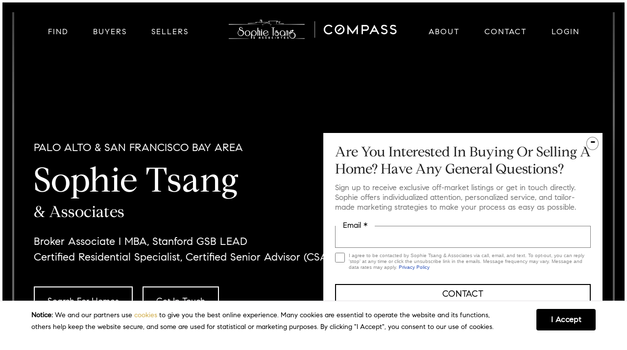

--- FILE ---
content_type: text/html; charset=UTF-8
request_url: https://sophietsang.com/
body_size: 47378
content:
<!DOCTYPE html>
<html lang="en-US" class="no-js">
<head>
<meta charset="utf-8">
<meta http-equiv="X-UA-Compatible" content="IE=edge,chrome=1"><script type="text/javascript">(window.NREUM||(NREUM={})).init={privacy:{cookies_enabled:true},ajax:{deny_list:["bam.nr-data.net"]},feature_flags:["soft_nav"],distributed_tracing:{enabled:true}};(window.NREUM||(NREUM={})).loader_config={agentID:"1431874009",accountID:"7163267",trustKey:"7163267",xpid:"UwcBUlRVDxABVlhVAgIAX1IC",licenseKey:"NRJS-18dc1f515140ec81324",applicationID:"1297537963",browserID:"1431874009"};;/*! For license information please see nr-loader-spa-1.308.0.min.js.LICENSE.txt */
(()=>{var e,t,r={384:(e,t,r)=>{"use strict";r.d(t,{NT:()=>a,US:()=>u,Zm:()=>o,bQ:()=>d,dV:()=>c,pV:()=>l});var n=r(6154),i=r(1863),s=r(1910);const a={beacon:"bam.nr-data.net",errorBeacon:"bam.nr-data.net"};function o(){return n.gm.NREUM||(n.gm.NREUM={}),void 0===n.gm.newrelic&&(n.gm.newrelic=n.gm.NREUM),n.gm.NREUM}function c(){let e=o();return e.o||(e.o={ST:n.gm.setTimeout,SI:n.gm.setImmediate||n.gm.setInterval,CT:n.gm.clearTimeout,XHR:n.gm.XMLHttpRequest,REQ:n.gm.Request,EV:n.gm.Event,PR:n.gm.Promise,MO:n.gm.MutationObserver,FETCH:n.gm.fetch,WS:n.gm.WebSocket},(0,s.i)(...Object.values(e.o))),e}function d(e,t){let r=o();r.initializedAgents??={},t.initializedAt={ms:(0,i.t)(),date:new Date},r.initializedAgents[e]=t}function u(e,t){o()[e]=t}function l(){return function(){let e=o();const t=e.info||{};e.info={beacon:a.beacon,errorBeacon:a.errorBeacon,...t}}(),function(){let e=o();const t=e.init||{};e.init={...t}}(),c(),function(){let e=o();const t=e.loader_config||{};e.loader_config={...t}}(),o()}},782:(e,t,r)=>{"use strict";r.d(t,{T:()=>n});const n=r(860).K7.pageViewTiming},860:(e,t,r)=>{"use strict";r.d(t,{$J:()=>u,K7:()=>c,P3:()=>d,XX:()=>i,Yy:()=>o,df:()=>s,qY:()=>n,v4:()=>a});const n="events",i="jserrors",s="browser/blobs",a="rum",o="browser/logs",c={ajax:"ajax",genericEvents:"generic_events",jserrors:i,logging:"logging",metrics:"metrics",pageAction:"page_action",pageViewEvent:"page_view_event",pageViewTiming:"page_view_timing",sessionReplay:"session_replay",sessionTrace:"session_trace",softNav:"soft_navigations",spa:"spa"},d={[c.pageViewEvent]:1,[c.pageViewTiming]:2,[c.metrics]:3,[c.jserrors]:4,[c.spa]:5,[c.ajax]:6,[c.sessionTrace]:7,[c.softNav]:8,[c.sessionReplay]:9,[c.logging]:10,[c.genericEvents]:11},u={[c.pageViewEvent]:a,[c.pageViewTiming]:n,[c.ajax]:n,[c.spa]:n,[c.softNav]:n,[c.metrics]:i,[c.jserrors]:i,[c.sessionTrace]:s,[c.sessionReplay]:s,[c.logging]:o,[c.genericEvents]:"ins"}},944:(e,t,r)=>{"use strict";r.d(t,{R:()=>i});var n=r(3241);function i(e,t){"function"==typeof console.debug&&(console.debug("New Relic Warning: https://github.com/newrelic/newrelic-browser-agent/blob/main/docs/warning-codes.md#".concat(e),t),(0,n.W)({agentIdentifier:null,drained:null,type:"data",name:"warn",feature:"warn",data:{code:e,secondary:t}}))}},993:(e,t,r)=>{"use strict";r.d(t,{A$:()=>s,ET:()=>a,TZ:()=>o,p_:()=>i});var n=r(860);const i={ERROR:"ERROR",WARN:"WARN",INFO:"INFO",DEBUG:"DEBUG",TRACE:"TRACE"},s={OFF:0,ERROR:1,WARN:2,INFO:3,DEBUG:4,TRACE:5},a="log",o=n.K7.logging},1541:(e,t,r)=>{"use strict";r.d(t,{U:()=>i,f:()=>n});const n={MFE:"MFE",BA:"BA"};function i(e,t){if(2!==t?.harvestEndpointVersion)return{};const r=t.agentRef.runtime.appMetadata.agents[0].entityGuid;return e?{"source.id":e.id,"source.name":e.name,"source.type":e.type,"parent.id":e.parent?.id||r,"parent.type":e.parent?.type||n.BA}:{"entity.guid":r,appId:t.agentRef.info.applicationID}}},1687:(e,t,r)=>{"use strict";r.d(t,{Ak:()=>d,Ze:()=>h,x3:()=>u});var n=r(3241),i=r(7836),s=r(3606),a=r(860),o=r(2646);const c={};function d(e,t){const r={staged:!1,priority:a.P3[t]||0};l(e),c[e].get(t)||c[e].set(t,r)}function u(e,t){e&&c[e]&&(c[e].get(t)&&c[e].delete(t),p(e,t,!1),c[e].size&&f(e))}function l(e){if(!e)throw new Error("agentIdentifier required");c[e]||(c[e]=new Map)}function h(e="",t="feature",r=!1){if(l(e),!e||!c[e].get(t)||r)return p(e,t);c[e].get(t).staged=!0,f(e)}function f(e){const t=Array.from(c[e]);t.every(([e,t])=>t.staged)&&(t.sort((e,t)=>e[1].priority-t[1].priority),t.forEach(([t])=>{c[e].delete(t),p(e,t)}))}function p(e,t,r=!0){const a=e?i.ee.get(e):i.ee,c=s.i.handlers;if(!a.aborted&&a.backlog&&c){if((0,n.W)({agentIdentifier:e,type:"lifecycle",name:"drain",feature:t}),r){const e=a.backlog[t],r=c[t];if(r){for(let t=0;e&&t<e.length;++t)g(e[t],r);Object.entries(r).forEach(([e,t])=>{Object.values(t||{}).forEach(t=>{t[0]?.on&&t[0]?.context()instanceof o.y&&t[0].on(e,t[1])})})}}a.isolatedBacklog||delete c[t],a.backlog[t]=null,a.emit("drain-"+t,[])}}function g(e,t){var r=e[1];Object.values(t[r]||{}).forEach(t=>{var r=e[0];if(t[0]===r){var n=t[1],i=e[3],s=e[2];n.apply(i,s)}})}},1738:(e,t,r)=>{"use strict";r.d(t,{U:()=>f,Y:()=>h});var n=r(3241),i=r(9908),s=r(1863),a=r(944),o=r(5701),c=r(3969),d=r(8362),u=r(860),l=r(4261);function h(e,t,r,s){const h=s||r;!h||h[e]&&h[e]!==d.d.prototype[e]||(h[e]=function(){(0,i.p)(c.xV,["API/"+e+"/called"],void 0,u.K7.metrics,r.ee),(0,n.W)({agentIdentifier:r.agentIdentifier,drained:!!o.B?.[r.agentIdentifier],type:"data",name:"api",feature:l.Pl+e,data:{}});try{return t.apply(this,arguments)}catch(e){(0,a.R)(23,e)}})}function f(e,t,r,n,a){const o=e.info;null===r?delete o.jsAttributes[t]:o.jsAttributes[t]=r,(a||null===r)&&(0,i.p)(l.Pl+n,[(0,s.t)(),t,r],void 0,"session",e.ee)}},1741:(e,t,r)=>{"use strict";r.d(t,{W:()=>s});var n=r(944),i=r(4261);class s{#e(e,...t){if(this[e]!==s.prototype[e])return this[e](...t);(0,n.R)(35,e)}addPageAction(e,t){return this.#e(i.hG,e,t)}register(e){return this.#e(i.eY,e)}recordCustomEvent(e,t){return this.#e(i.fF,e,t)}setPageViewName(e,t){return this.#e(i.Fw,e,t)}setCustomAttribute(e,t,r){return this.#e(i.cD,e,t,r)}noticeError(e,t){return this.#e(i.o5,e,t)}setUserId(e,t=!1){return this.#e(i.Dl,e,t)}setApplicationVersion(e){return this.#e(i.nb,e)}setErrorHandler(e){return this.#e(i.bt,e)}addRelease(e,t){return this.#e(i.k6,e,t)}log(e,t){return this.#e(i.$9,e,t)}start(){return this.#e(i.d3)}finished(e){return this.#e(i.BL,e)}recordReplay(){return this.#e(i.CH)}pauseReplay(){return this.#e(i.Tb)}addToTrace(e){return this.#e(i.U2,e)}setCurrentRouteName(e){return this.#e(i.PA,e)}interaction(e){return this.#e(i.dT,e)}wrapLogger(e,t,r){return this.#e(i.Wb,e,t,r)}measure(e,t){return this.#e(i.V1,e,t)}consent(e){return this.#e(i.Pv,e)}}},1863:(e,t,r)=>{"use strict";function n(){return Math.floor(performance.now())}r.d(t,{t:()=>n})},1910:(e,t,r)=>{"use strict";r.d(t,{i:()=>s});var n=r(944);const i=new Map;function s(...e){return e.every(e=>{if(i.has(e))return i.get(e);const t="function"==typeof e?e.toString():"",r=t.includes("[native code]"),s=t.includes("nrWrapper");return r||s||(0,n.R)(64,e?.name||t),i.set(e,r),r})}},2555:(e,t,r)=>{"use strict";r.d(t,{D:()=>o,f:()=>a});var n=r(384),i=r(8122);const s={beacon:n.NT.beacon,errorBeacon:n.NT.errorBeacon,licenseKey:void 0,applicationID:void 0,sa:void 0,queueTime:void 0,applicationTime:void 0,ttGuid:void 0,user:void 0,account:void 0,product:void 0,extra:void 0,jsAttributes:{},userAttributes:void 0,atts:void 0,transactionName:void 0,tNamePlain:void 0};function a(e){try{return!!e.licenseKey&&!!e.errorBeacon&&!!e.applicationID}catch(e){return!1}}const o=e=>(0,i.a)(e,s)},2614:(e,t,r)=>{"use strict";r.d(t,{BB:()=>a,H3:()=>n,g:()=>d,iL:()=>c,tS:()=>o,uh:()=>i,wk:()=>s});const n="NRBA",i="SESSION",s=144e5,a=18e5,o={STARTED:"session-started",PAUSE:"session-pause",RESET:"session-reset",RESUME:"session-resume",UPDATE:"session-update"},c={SAME_TAB:"same-tab",CROSS_TAB:"cross-tab"},d={OFF:0,FULL:1,ERROR:2}},2646:(e,t,r)=>{"use strict";r.d(t,{y:()=>n});class n{constructor(e){this.contextId=e}}},2843:(e,t,r)=>{"use strict";r.d(t,{G:()=>s,u:()=>i});var n=r(3878);function i(e,t=!1,r,i){(0,n.DD)("visibilitychange",function(){if(t)return void("hidden"===document.visibilityState&&e());e(document.visibilityState)},r,i)}function s(e,t,r){(0,n.sp)("pagehide",e,t,r)}},3241:(e,t,r)=>{"use strict";r.d(t,{W:()=>s});var n=r(6154);const i="newrelic";function s(e={}){try{n.gm.dispatchEvent(new CustomEvent(i,{detail:e}))}catch(e){}}},3304:(e,t,r)=>{"use strict";r.d(t,{A:()=>s});var n=r(7836);const i=()=>{const e=new WeakSet;return(t,r)=>{if("object"==typeof r&&null!==r){if(e.has(r))return;e.add(r)}return r}};function s(e){try{return JSON.stringify(e,i())??""}catch(e){try{n.ee.emit("internal-error",[e])}catch(e){}return""}}},3333:(e,t,r)=>{"use strict";r.d(t,{$v:()=>u,TZ:()=>n,Xh:()=>c,Zp:()=>i,kd:()=>d,mq:()=>o,nf:()=>a,qN:()=>s});const n=r(860).K7.genericEvents,i=["auxclick","click","copy","keydown","paste","scrollend"],s=["focus","blur"],a=4,o=1e3,c=2e3,d=["PageAction","UserAction","BrowserPerformance"],u={RESOURCES:"experimental.resources",REGISTER:"register"}},3434:(e,t,r)=>{"use strict";r.d(t,{Jt:()=>s,YM:()=>d});var n=r(7836),i=r(5607);const s="nr@original:".concat(i.W),a=50;var o=Object.prototype.hasOwnProperty,c=!1;function d(e,t){return e||(e=n.ee),r.inPlace=function(e,t,n,i,s){n||(n="");const a="-"===n.charAt(0);for(let o=0;o<t.length;o++){const c=t[o],d=e[c];l(d)||(e[c]=r(d,a?c+n:n,i,c,s))}},r.flag=s,r;function r(t,r,n,c,d){return l(t)?t:(r||(r=""),nrWrapper[s]=t,function(e,t,r){if(Object.defineProperty&&Object.keys)try{return Object.keys(e).forEach(function(r){Object.defineProperty(t,r,{get:function(){return e[r]},set:function(t){return e[r]=t,t}})}),t}catch(e){u([e],r)}for(var n in e)o.call(e,n)&&(t[n]=e[n])}(t,nrWrapper,e),nrWrapper);function nrWrapper(){var s,o,l,h;let f;try{o=this,s=[...arguments],l="function"==typeof n?n(s,o):n||{}}catch(t){u([t,"",[s,o,c],l],e)}i(r+"start",[s,o,c],l,d);const p=performance.now();let g;try{return h=t.apply(o,s),g=performance.now(),h}catch(e){throw g=performance.now(),i(r+"err",[s,o,e],l,d),f=e,f}finally{const e=g-p,t={start:p,end:g,duration:e,isLongTask:e>=a,methodName:c,thrownError:f};t.isLongTask&&i("long-task",[t,o],l,d),i(r+"end",[s,o,h],l,d)}}}function i(r,n,i,s){if(!c||t){var a=c;c=!0;try{e.emit(r,n,i,t,s)}catch(t){u([t,r,n,i],e)}c=a}}}function u(e,t){t||(t=n.ee);try{t.emit("internal-error",e)}catch(e){}}function l(e){return!(e&&"function"==typeof e&&e.apply&&!e[s])}},3606:(e,t,r)=>{"use strict";r.d(t,{i:()=>s});var n=r(9908);s.on=a;var i=s.handlers={};function s(e,t,r,s){a(s||n.d,i,e,t,r)}function a(e,t,r,i,s){s||(s="feature"),e||(e=n.d);var a=t[s]=t[s]||{};(a[r]=a[r]||[]).push([e,i])}},3738:(e,t,r)=>{"use strict";r.d(t,{He:()=>i,Kp:()=>o,Lc:()=>d,Rz:()=>u,TZ:()=>n,bD:()=>s,d3:()=>a,jx:()=>l,sl:()=>h,uP:()=>c});const n=r(860).K7.sessionTrace,i="bstResource",s="resource",a="-start",o="-end",c="fn"+a,d="fn"+o,u="pushState",l=1e3,h=3e4},3785:(e,t,r)=>{"use strict";r.d(t,{R:()=>c,b:()=>d});var n=r(9908),i=r(1863),s=r(860),a=r(3969),o=r(993);function c(e,t,r={},c=o.p_.INFO,d=!0,u,l=(0,i.t)()){(0,n.p)(a.xV,["API/logging/".concat(c.toLowerCase(),"/called")],void 0,s.K7.metrics,e),(0,n.p)(o.ET,[l,t,r,c,d,u],void 0,s.K7.logging,e)}function d(e){return"string"==typeof e&&Object.values(o.p_).some(t=>t===e.toUpperCase().trim())}},3878:(e,t,r)=>{"use strict";function n(e,t){return{capture:e,passive:!1,signal:t}}function i(e,t,r=!1,i){window.addEventListener(e,t,n(r,i))}function s(e,t,r=!1,i){document.addEventListener(e,t,n(r,i))}r.d(t,{DD:()=>s,jT:()=>n,sp:()=>i})},3962:(e,t,r)=>{"use strict";r.d(t,{AM:()=>a,O2:()=>l,OV:()=>s,Qu:()=>h,TZ:()=>c,ih:()=>f,pP:()=>o,t1:()=>u,tC:()=>i,wD:()=>d});var n=r(860);const i=["click","keydown","submit"],s="popstate",a="api",o="initialPageLoad",c=n.K7.softNav,d=5e3,u=500,l={INITIAL_PAGE_LOAD:"",ROUTE_CHANGE:1,UNSPECIFIED:2},h={INTERACTION:1,AJAX:2,CUSTOM_END:3,CUSTOM_TRACER:4},f={IP:"in progress",PF:"pending finish",FIN:"finished",CAN:"cancelled"}},3969:(e,t,r)=>{"use strict";r.d(t,{TZ:()=>n,XG:()=>o,rs:()=>i,xV:()=>a,z_:()=>s});const n=r(860).K7.metrics,i="sm",s="cm",a="storeSupportabilityMetrics",o="storeEventMetrics"},4234:(e,t,r)=>{"use strict";r.d(t,{W:()=>s});var n=r(7836),i=r(1687);class s{constructor(e,t){this.agentIdentifier=e,this.ee=n.ee.get(e),this.featureName=t,this.blocked=!1}deregisterDrain(){(0,i.x3)(this.agentIdentifier,this.featureName)}}},4261:(e,t,r)=>{"use strict";r.d(t,{$9:()=>u,BL:()=>c,CH:()=>p,Dl:()=>R,Fw:()=>w,PA:()=>v,Pl:()=>n,Pv:()=>A,Tb:()=>h,U2:()=>a,V1:()=>E,Wb:()=>T,bt:()=>y,cD:()=>b,d3:()=>x,dT:()=>d,eY:()=>g,fF:()=>f,hG:()=>s,hw:()=>i,k6:()=>o,nb:()=>m,o5:()=>l});const n="api-",i=n+"ixn-",s="addPageAction",a="addToTrace",o="addRelease",c="finished",d="interaction",u="log",l="noticeError",h="pauseReplay",f="recordCustomEvent",p="recordReplay",g="register",m="setApplicationVersion",v="setCurrentRouteName",b="setCustomAttribute",y="setErrorHandler",w="setPageViewName",R="setUserId",x="start",T="wrapLogger",E="measure",A="consent"},5205:(e,t,r)=>{"use strict";r.d(t,{j:()=>S});var n=r(384),i=r(1741);var s=r(2555),a=r(3333);const o=e=>{if(!e||"string"!=typeof e)return!1;try{document.createDocumentFragment().querySelector(e)}catch{return!1}return!0};var c=r(2614),d=r(944),u=r(8122);const l="[data-nr-mask]",h=e=>(0,u.a)(e,(()=>{const e={feature_flags:[],experimental:{allow_registered_children:!1,resources:!1},mask_selector:"*",block_selector:"[data-nr-block]",mask_input_options:{color:!1,date:!1,"datetime-local":!1,email:!1,month:!1,number:!1,range:!1,search:!1,tel:!1,text:!1,time:!1,url:!1,week:!1,textarea:!1,select:!1,password:!0}};return{ajax:{deny_list:void 0,block_internal:!0,enabled:!0,autoStart:!0},api:{get allow_registered_children(){return e.feature_flags.includes(a.$v.REGISTER)||e.experimental.allow_registered_children},set allow_registered_children(t){e.experimental.allow_registered_children=t},duplicate_registered_data:!1},browser_consent_mode:{enabled:!1},distributed_tracing:{enabled:void 0,exclude_newrelic_header:void 0,cors_use_newrelic_header:void 0,cors_use_tracecontext_headers:void 0,allowed_origins:void 0},get feature_flags(){return e.feature_flags},set feature_flags(t){e.feature_flags=t},generic_events:{enabled:!0,autoStart:!0},harvest:{interval:30},jserrors:{enabled:!0,autoStart:!0},logging:{enabled:!0,autoStart:!0},metrics:{enabled:!0,autoStart:!0},obfuscate:void 0,page_action:{enabled:!0},page_view_event:{enabled:!0,autoStart:!0},page_view_timing:{enabled:!0,autoStart:!0},performance:{capture_marks:!1,capture_measures:!1,capture_detail:!0,resources:{get enabled(){return e.feature_flags.includes(a.$v.RESOURCES)||e.experimental.resources},set enabled(t){e.experimental.resources=t},asset_types:[],first_party_domains:[],ignore_newrelic:!0}},privacy:{cookies_enabled:!0},proxy:{assets:void 0,beacon:void 0},session:{expiresMs:c.wk,inactiveMs:c.BB},session_replay:{autoStart:!0,enabled:!1,preload:!1,sampling_rate:10,error_sampling_rate:100,collect_fonts:!1,inline_images:!1,fix_stylesheets:!0,mask_all_inputs:!0,get mask_text_selector(){return e.mask_selector},set mask_text_selector(t){o(t)?e.mask_selector="".concat(t,",").concat(l):""===t||null===t?e.mask_selector=l:(0,d.R)(5,t)},get block_class(){return"nr-block"},get ignore_class(){return"nr-ignore"},get mask_text_class(){return"nr-mask"},get block_selector(){return e.block_selector},set block_selector(t){o(t)?e.block_selector+=",".concat(t):""!==t&&(0,d.R)(6,t)},get mask_input_options(){return e.mask_input_options},set mask_input_options(t){t&&"object"==typeof t?e.mask_input_options={...t,password:!0}:(0,d.R)(7,t)}},session_trace:{enabled:!0,autoStart:!0},soft_navigations:{enabled:!0,autoStart:!0},spa:{enabled:!0,autoStart:!0},ssl:void 0,user_actions:{enabled:!0,elementAttributes:["id","className","tagName","type"]}}})());var f=r(6154),p=r(9324);let g=0;const m={buildEnv:p.F3,distMethod:p.Xs,version:p.xv,originTime:f.WN},v={consented:!1},b={appMetadata:{},get consented(){return this.session?.state?.consent||v.consented},set consented(e){v.consented=e},customTransaction:void 0,denyList:void 0,disabled:!1,harvester:void 0,isolatedBacklog:!1,isRecording:!1,loaderType:void 0,maxBytes:3e4,obfuscator:void 0,onerror:void 0,ptid:void 0,releaseIds:{},session:void 0,timeKeeper:void 0,registeredEntities:[],jsAttributesMetadata:{bytes:0},get harvestCount(){return++g}},y=e=>{const t=(0,u.a)(e,b),r=Object.keys(m).reduce((e,t)=>(e[t]={value:m[t],writable:!1,configurable:!0,enumerable:!0},e),{});return Object.defineProperties(t,r)};var w=r(5701);const R=e=>{const t=e.startsWith("http");e+="/",r.p=t?e:"https://"+e};var x=r(7836),T=r(3241);const E={accountID:void 0,trustKey:void 0,agentID:void 0,licenseKey:void 0,applicationID:void 0,xpid:void 0},A=e=>(0,u.a)(e,E),_=new Set;function S(e,t={},r,a){let{init:o,info:c,loader_config:d,runtime:u={},exposed:l=!0}=t;if(!c){const e=(0,n.pV)();o=e.init,c=e.info,d=e.loader_config}e.init=h(o||{}),e.loader_config=A(d||{}),c.jsAttributes??={},f.bv&&(c.jsAttributes.isWorker=!0),e.info=(0,s.D)(c);const p=e.init,g=[c.beacon,c.errorBeacon];_.has(e.agentIdentifier)||(p.proxy.assets&&(R(p.proxy.assets),g.push(p.proxy.assets)),p.proxy.beacon&&g.push(p.proxy.beacon),e.beacons=[...g],function(e){const t=(0,n.pV)();Object.getOwnPropertyNames(i.W.prototype).forEach(r=>{const n=i.W.prototype[r];if("function"!=typeof n||"constructor"===n)return;let s=t[r];e[r]&&!1!==e.exposed&&"micro-agent"!==e.runtime?.loaderType&&(t[r]=(...t)=>{const n=e[r](...t);return s?s(...t):n})})}(e),(0,n.US)("activatedFeatures",w.B)),u.denyList=[...p.ajax.deny_list||[],...p.ajax.block_internal?g:[]],u.ptid=e.agentIdentifier,u.loaderType=r,e.runtime=y(u),_.has(e.agentIdentifier)||(e.ee=x.ee.get(e.agentIdentifier),e.exposed=l,(0,T.W)({agentIdentifier:e.agentIdentifier,drained:!!w.B?.[e.agentIdentifier],type:"lifecycle",name:"initialize",feature:void 0,data:e.config})),_.add(e.agentIdentifier)}},5270:(e,t,r)=>{"use strict";r.d(t,{Aw:()=>a,SR:()=>s,rF:()=>o});var n=r(384),i=r(7767);function s(e){return!!(0,n.dV)().o.MO&&(0,i.V)(e)&&!0===e?.session_trace.enabled}function a(e){return!0===e?.session_replay.preload&&s(e)}function o(e,t){try{if("string"==typeof t?.type){if("password"===t.type.toLowerCase())return"*".repeat(e?.length||0);if(void 0!==t?.dataset?.nrUnmask||t?.classList?.contains("nr-unmask"))return e}}catch(e){}return"string"==typeof e?e.replace(/[\S]/g,"*"):"*".repeat(e?.length||0)}},5289:(e,t,r)=>{"use strict";r.d(t,{GG:()=>a,Qr:()=>c,sB:()=>o});var n=r(3878),i=r(6389);function s(){return"undefined"==typeof document||"complete"===document.readyState}function a(e,t){if(s())return e();const r=(0,i.J)(e),a=setInterval(()=>{s()&&(clearInterval(a),r())},500);(0,n.sp)("load",r,t)}function o(e){if(s())return e();(0,n.DD)("DOMContentLoaded",e)}function c(e){if(s())return e();(0,n.sp)("popstate",e)}},5607:(e,t,r)=>{"use strict";r.d(t,{W:()=>n});const n=(0,r(9566).bz)()},5701:(e,t,r)=>{"use strict";r.d(t,{B:()=>s,t:()=>a});var n=r(3241);const i=new Set,s={};function a(e,t){const r=t.agentIdentifier;s[r]??={},e&&"object"==typeof e&&(i.has(r)||(t.ee.emit("rumresp",[e]),s[r]=e,i.add(r),(0,n.W)({agentIdentifier:r,loaded:!0,drained:!0,type:"lifecycle",name:"load",feature:void 0,data:e})))}},6154:(e,t,r)=>{"use strict";r.d(t,{OF:()=>d,RI:()=>i,WN:()=>h,bv:()=>s,eN:()=>f,gm:()=>a,lR:()=>l,m:()=>c,mw:()=>o,sb:()=>u});var n=r(1863);const i="undefined"!=typeof window&&!!window.document,s="undefined"!=typeof WorkerGlobalScope&&("undefined"!=typeof self&&self instanceof WorkerGlobalScope&&self.navigator instanceof WorkerNavigator||"undefined"!=typeof globalThis&&globalThis instanceof WorkerGlobalScope&&globalThis.navigator instanceof WorkerNavigator),a=i?window:"undefined"!=typeof WorkerGlobalScope&&("undefined"!=typeof self&&self instanceof WorkerGlobalScope&&self||"undefined"!=typeof globalThis&&globalThis instanceof WorkerGlobalScope&&globalThis),o=Boolean("hidden"===a?.document?.visibilityState),c=""+a?.location,d=/iPad|iPhone|iPod/.test(a.navigator?.userAgent),u=d&&"undefined"==typeof SharedWorker,l=(()=>{const e=a.navigator?.userAgent?.match(/Firefox[/\s](\d+\.\d+)/);return Array.isArray(e)&&e.length>=2?+e[1]:0})(),h=Date.now()-(0,n.t)(),f=()=>"undefined"!=typeof PerformanceNavigationTiming&&a?.performance?.getEntriesByType("navigation")?.[0]?.responseStart},6344:(e,t,r)=>{"use strict";r.d(t,{BB:()=>u,Qb:()=>l,TZ:()=>i,Ug:()=>a,Vh:()=>s,_s:()=>o,bc:()=>d,yP:()=>c});var n=r(2614);const i=r(860).K7.sessionReplay,s="errorDuringReplay",a=.12,o={DomContentLoaded:0,Load:1,FullSnapshot:2,IncrementalSnapshot:3,Meta:4,Custom:5},c={[n.g.ERROR]:15e3,[n.g.FULL]:3e5,[n.g.OFF]:0},d={RESET:{message:"Session was reset",sm:"Reset"},IMPORT:{message:"Recorder failed to import",sm:"Import"},TOO_MANY:{message:"429: Too Many Requests",sm:"Too-Many"},TOO_BIG:{message:"Payload was too large",sm:"Too-Big"},CROSS_TAB:{message:"Session Entity was set to OFF on another tab",sm:"Cross-Tab"},ENTITLEMENTS:{message:"Session Replay is not allowed and will not be started",sm:"Entitlement"}},u=5e3,l={API:"api",RESUME:"resume",SWITCH_TO_FULL:"switchToFull",INITIALIZE:"initialize",PRELOAD:"preload"}},6389:(e,t,r)=>{"use strict";function n(e,t=500,r={}){const n=r?.leading||!1;let i;return(...r)=>{n&&void 0===i&&(e.apply(this,r),i=setTimeout(()=>{i=clearTimeout(i)},t)),n||(clearTimeout(i),i=setTimeout(()=>{e.apply(this,r)},t))}}function i(e){let t=!1;return(...r)=>{t||(t=!0,e.apply(this,r))}}r.d(t,{J:()=>i,s:()=>n})},6630:(e,t,r)=>{"use strict";r.d(t,{T:()=>n});const n=r(860).K7.pageViewEvent},6774:(e,t,r)=>{"use strict";r.d(t,{T:()=>n});const n=r(860).K7.jserrors},7295:(e,t,r)=>{"use strict";r.d(t,{Xv:()=>a,gX:()=>i,iW:()=>s});var n=[];function i(e){if(!e||s(e))return!1;if(0===n.length)return!0;if("*"===n[0].hostname)return!1;for(var t=0;t<n.length;t++){var r=n[t];if(r.hostname.test(e.hostname)&&r.pathname.test(e.pathname))return!1}return!0}function s(e){return void 0===e.hostname}function a(e){if(n=[],e&&e.length)for(var t=0;t<e.length;t++){let r=e[t];if(!r)continue;if("*"===r)return void(n=[{hostname:"*"}]);0===r.indexOf("http://")?r=r.substring(7):0===r.indexOf("https://")&&(r=r.substring(8));const i=r.indexOf("/");let s,a;i>0?(s=r.substring(0,i),a=r.substring(i)):(s=r,a="*");let[c]=s.split(":");n.push({hostname:o(c),pathname:o(a,!0)})}}function o(e,t=!1){const r=e.replace(/[.+?^${}()|[\]\\]/g,e=>"\\"+e).replace(/\*/g,".*?");return new RegExp((t?"^":"")+r+"$")}},7485:(e,t,r)=>{"use strict";r.d(t,{D:()=>i});var n=r(6154);function i(e){if(0===(e||"").indexOf("data:"))return{protocol:"data"};try{const t=new URL(e,location.href),r={port:t.port,hostname:t.hostname,pathname:t.pathname,search:t.search,protocol:t.protocol.slice(0,t.protocol.indexOf(":")),sameOrigin:t.protocol===n.gm?.location?.protocol&&t.host===n.gm?.location?.host};return r.port&&""!==r.port||("http:"===t.protocol&&(r.port="80"),"https:"===t.protocol&&(r.port="443")),r.pathname&&""!==r.pathname?r.pathname.startsWith("/")||(r.pathname="/".concat(r.pathname)):r.pathname="/",r}catch(e){return{}}}},7699:(e,t,r)=>{"use strict";r.d(t,{It:()=>s,KC:()=>o,No:()=>i,qh:()=>a});var n=r(860);const i=16e3,s=1e6,a="SESSION_ERROR",o={[n.K7.logging]:!0,[n.K7.genericEvents]:!1,[n.K7.jserrors]:!1,[n.K7.ajax]:!1}},7767:(e,t,r)=>{"use strict";r.d(t,{V:()=>i});var n=r(6154);const i=e=>n.RI&&!0===e?.privacy.cookies_enabled},7836:(e,t,r)=>{"use strict";r.d(t,{P:()=>o,ee:()=>c});var n=r(384),i=r(8990),s=r(2646),a=r(5607);const o="nr@context:".concat(a.W),c=function e(t,r){var n={},a={},u={},l=!1;try{l=16===r.length&&d.initializedAgents?.[r]?.runtime.isolatedBacklog}catch(e){}var h={on:p,addEventListener:p,removeEventListener:function(e,t){var r=n[e];if(!r)return;for(var i=0;i<r.length;i++)r[i]===t&&r.splice(i,1)},emit:function(e,r,n,i,s){!1!==s&&(s=!0);if(c.aborted&&!i)return;t&&s&&t.emit(e,r,n);var o=f(n);g(e).forEach(e=>{e.apply(o,r)});var d=v()[a[e]];d&&d.push([h,e,r,o]);return o},get:m,listeners:g,context:f,buffer:function(e,t){const r=v();if(t=t||"feature",h.aborted)return;Object.entries(e||{}).forEach(([e,n])=>{a[n]=t,t in r||(r[t]=[])})},abort:function(){h._aborted=!0,Object.keys(h.backlog).forEach(e=>{delete h.backlog[e]})},isBuffering:function(e){return!!v()[a[e]]},debugId:r,backlog:l?{}:t&&"object"==typeof t.backlog?t.backlog:{},isolatedBacklog:l};return Object.defineProperty(h,"aborted",{get:()=>{let e=h._aborted||!1;return e||(t&&(e=t.aborted),e)}}),h;function f(e){return e&&e instanceof s.y?e:e?(0,i.I)(e,o,()=>new s.y(o)):new s.y(o)}function p(e,t){n[e]=g(e).concat(t)}function g(e){return n[e]||[]}function m(t){return u[t]=u[t]||e(h,t)}function v(){return h.backlog}}(void 0,"globalEE"),d=(0,n.Zm)();d.ee||(d.ee=c)},8122:(e,t,r)=>{"use strict";r.d(t,{a:()=>i});var n=r(944);function i(e,t){try{if(!e||"object"!=typeof e)return(0,n.R)(3);if(!t||"object"!=typeof t)return(0,n.R)(4);const r=Object.create(Object.getPrototypeOf(t),Object.getOwnPropertyDescriptors(t)),s=0===Object.keys(r).length?e:r;for(let a in s)if(void 0!==e[a])try{if(null===e[a]){r[a]=null;continue}Array.isArray(e[a])&&Array.isArray(t[a])?r[a]=Array.from(new Set([...e[a],...t[a]])):"object"==typeof e[a]&&"object"==typeof t[a]?r[a]=i(e[a],t[a]):r[a]=e[a]}catch(e){r[a]||(0,n.R)(1,e)}return r}catch(e){(0,n.R)(2,e)}}},8139:(e,t,r)=>{"use strict";r.d(t,{u:()=>h});var n=r(7836),i=r(3434),s=r(8990),a=r(6154);const o={},c=a.gm.XMLHttpRequest,d="addEventListener",u="removeEventListener",l="nr@wrapped:".concat(n.P);function h(e){var t=function(e){return(e||n.ee).get("events")}(e);if(o[t.debugId]++)return t;o[t.debugId]=1;var r=(0,i.YM)(t,!0);function h(e){r.inPlace(e,[d,u],"-",p)}function p(e,t){return e[1]}return"getPrototypeOf"in Object&&(a.RI&&f(document,h),c&&f(c.prototype,h),f(a.gm,h)),t.on(d+"-start",function(e,t){var n=e[1];if(null!==n&&("function"==typeof n||"object"==typeof n)&&"newrelic"!==e[0]){var i=(0,s.I)(n,l,function(){var e={object:function(){if("function"!=typeof n.handleEvent)return;return n.handleEvent.apply(n,arguments)},function:n}[typeof n];return e?r(e,"fn-",null,e.name||"anonymous"):n});this.wrapped=e[1]=i}}),t.on(u+"-start",function(e){e[1]=this.wrapped||e[1]}),t}function f(e,t,...r){let n=e;for(;"object"==typeof n&&!Object.prototype.hasOwnProperty.call(n,d);)n=Object.getPrototypeOf(n);n&&t(n,...r)}},8362:(e,t,r)=>{"use strict";r.d(t,{d:()=>s});var n=r(9566),i=r(1741);class s extends i.W{agentIdentifier=(0,n.LA)(16)}},8374:(e,t,r)=>{r.nc=(()=>{try{return document?.currentScript?.nonce}catch(e){}return""})()},8990:(e,t,r)=>{"use strict";r.d(t,{I:()=>i});var n=Object.prototype.hasOwnProperty;function i(e,t,r){if(n.call(e,t))return e[t];var i=r();if(Object.defineProperty&&Object.keys)try{return Object.defineProperty(e,t,{value:i,writable:!0,enumerable:!1}),i}catch(e){}return e[t]=i,i}},9119:(e,t,r)=>{"use strict";r.d(t,{L:()=>s});var n=/([^?#]*)[^#]*(#[^?]*|$).*/,i=/([^?#]*)().*/;function s(e,t){return e?e.replace(t?n:i,"$1$2"):e}},9300:(e,t,r)=>{"use strict";r.d(t,{T:()=>n});const n=r(860).K7.ajax},9324:(e,t,r)=>{"use strict";r.d(t,{AJ:()=>a,F3:()=>i,Xs:()=>s,Yq:()=>o,xv:()=>n});const n="1.308.0",i="PROD",s="CDN",a="@newrelic/rrweb",o="1.0.1"},9566:(e,t,r)=>{"use strict";r.d(t,{LA:()=>o,ZF:()=>c,bz:()=>a,el:()=>d});var n=r(6154);const i="xxxxxxxx-xxxx-4xxx-yxxx-xxxxxxxxxxxx";function s(e,t){return e?15&e[t]:16*Math.random()|0}function a(){const e=n.gm?.crypto||n.gm?.msCrypto;let t,r=0;return e&&e.getRandomValues&&(t=e.getRandomValues(new Uint8Array(30))),i.split("").map(e=>"x"===e?s(t,r++).toString(16):"y"===e?(3&s()|8).toString(16):e).join("")}function o(e){const t=n.gm?.crypto||n.gm?.msCrypto;let r,i=0;t&&t.getRandomValues&&(r=t.getRandomValues(new Uint8Array(e)));const a=[];for(var o=0;o<e;o++)a.push(s(r,i++).toString(16));return a.join("")}function c(){return o(16)}function d(){return o(32)}},9908:(e,t,r)=>{"use strict";r.d(t,{d:()=>n,p:()=>i});var n=r(7836).ee.get("handle");function i(e,t,r,i,s){s?(s.buffer([e],i),s.emit(e,t,r)):(n.buffer([e],i),n.emit(e,t,r))}}},n={};function i(e){var t=n[e];if(void 0!==t)return t.exports;var s=n[e]={exports:{}};return r[e](s,s.exports,i),s.exports}i.m=r,i.d=(e,t)=>{for(var r in t)i.o(t,r)&&!i.o(e,r)&&Object.defineProperty(e,r,{enumerable:!0,get:t[r]})},i.f={},i.e=e=>Promise.all(Object.keys(i.f).reduce((t,r)=>(i.f[r](e,t),t),[])),i.u=e=>({212:"nr-spa-compressor",249:"nr-spa-recorder",478:"nr-spa"}[e]+"-1.308.0.min.js"),i.o=(e,t)=>Object.prototype.hasOwnProperty.call(e,t),e={},t="NRBA-1.308.0.PROD:",i.l=(r,n,s,a)=>{if(e[r])e[r].push(n);else{var o,c;if(void 0!==s)for(var d=document.getElementsByTagName("script"),u=0;u<d.length;u++){var l=d[u];if(l.getAttribute("src")==r||l.getAttribute("data-webpack")==t+s){o=l;break}}if(!o){c=!0;var h={478:"sha512-RSfSVnmHk59T/uIPbdSE0LPeqcEdF4/+XhfJdBuccH5rYMOEZDhFdtnh6X6nJk7hGpzHd9Ujhsy7lZEz/ORYCQ==",249:"sha512-ehJXhmntm85NSqW4MkhfQqmeKFulra3klDyY0OPDUE+sQ3GokHlPh1pmAzuNy//3j4ac6lzIbmXLvGQBMYmrkg==",212:"sha512-B9h4CR46ndKRgMBcK+j67uSR2RCnJfGefU+A7FrgR/k42ovXy5x/MAVFiSvFxuVeEk/pNLgvYGMp1cBSK/G6Fg=="};(o=document.createElement("script")).charset="utf-8",i.nc&&o.setAttribute("nonce",i.nc),o.setAttribute("data-webpack",t+s),o.src=r,0!==o.src.indexOf(window.location.origin+"/")&&(o.crossOrigin="anonymous"),h[a]&&(o.integrity=h[a])}e[r]=[n];var f=(t,n)=>{o.onerror=o.onload=null,clearTimeout(p);var i=e[r];if(delete e[r],o.parentNode&&o.parentNode.removeChild(o),i&&i.forEach(e=>e(n)),t)return t(n)},p=setTimeout(f.bind(null,void 0,{type:"timeout",target:o}),12e4);o.onerror=f.bind(null,o.onerror),o.onload=f.bind(null,o.onload),c&&document.head.appendChild(o)}},i.r=e=>{"undefined"!=typeof Symbol&&Symbol.toStringTag&&Object.defineProperty(e,Symbol.toStringTag,{value:"Module"}),Object.defineProperty(e,"__esModule",{value:!0})},i.p="https://js-agent.newrelic.com/",(()=>{var e={38:0,788:0};i.f.j=(t,r)=>{var n=i.o(e,t)?e[t]:void 0;if(0!==n)if(n)r.push(n[2]);else{var s=new Promise((r,i)=>n=e[t]=[r,i]);r.push(n[2]=s);var a=i.p+i.u(t),o=new Error;i.l(a,r=>{if(i.o(e,t)&&(0!==(n=e[t])&&(e[t]=void 0),n)){var s=r&&("load"===r.type?"missing":r.type),a=r&&r.target&&r.target.src;o.message="Loading chunk "+t+" failed: ("+s+": "+a+")",o.name="ChunkLoadError",o.type=s,o.request=a,n[1](o)}},"chunk-"+t,t)}};var t=(t,r)=>{var n,s,[a,o,c]=r,d=0;if(a.some(t=>0!==e[t])){for(n in o)i.o(o,n)&&(i.m[n]=o[n]);if(c)c(i)}for(t&&t(r);d<a.length;d++)s=a[d],i.o(e,s)&&e[s]&&e[s][0](),e[s]=0},r=self["webpackChunk:NRBA-1.308.0.PROD"]=self["webpackChunk:NRBA-1.308.0.PROD"]||[];r.forEach(t.bind(null,0)),r.push=t.bind(null,r.push.bind(r))})(),(()=>{"use strict";i(8374);var e=i(8362),t=i(860);const r=Object.values(t.K7);var n=i(5205);var s=i(9908),a=i(1863),o=i(4261),c=i(1738);var d=i(1687),u=i(4234),l=i(5289),h=i(6154),f=i(944),p=i(5270),g=i(7767),m=i(6389),v=i(7699);class b extends u.W{constructor(e,t){super(e.agentIdentifier,t),this.agentRef=e,this.abortHandler=void 0,this.featAggregate=void 0,this.loadedSuccessfully=void 0,this.onAggregateImported=new Promise(e=>{this.loadedSuccessfully=e}),this.deferred=Promise.resolve(),!1===e.init[this.featureName].autoStart?this.deferred=new Promise((t,r)=>{this.ee.on("manual-start-all",(0,m.J)(()=>{(0,d.Ak)(e.agentIdentifier,this.featureName),t()}))}):(0,d.Ak)(e.agentIdentifier,t)}importAggregator(e,t,r={}){if(this.featAggregate)return;const n=async()=>{let n;await this.deferred;try{if((0,g.V)(e.init)){const{setupAgentSession:t}=await i.e(478).then(i.bind(i,8766));n=t(e)}}catch(e){(0,f.R)(20,e),this.ee.emit("internal-error",[e]),(0,s.p)(v.qh,[e],void 0,this.featureName,this.ee)}try{if(!this.#t(this.featureName,n,e.init))return(0,d.Ze)(this.agentIdentifier,this.featureName),void this.loadedSuccessfully(!1);const{Aggregate:i}=await t();this.featAggregate=new i(e,r),e.runtime.harvester.initializedAggregates.push(this.featAggregate),this.loadedSuccessfully(!0)}catch(e){(0,f.R)(34,e),this.abortHandler?.(),(0,d.Ze)(this.agentIdentifier,this.featureName,!0),this.loadedSuccessfully(!1),this.ee&&this.ee.abort()}};h.RI?(0,l.GG)(()=>n(),!0):n()}#t(e,r,n){if(this.blocked)return!1;switch(e){case t.K7.sessionReplay:return(0,p.SR)(n)&&!!r;case t.K7.sessionTrace:return!!r;default:return!0}}}var y=i(6630),w=i(2614),R=i(3241);class x extends b{static featureName=y.T;constructor(e){var t;super(e,y.T),this.setupInspectionEvents(e.agentIdentifier),t=e,(0,c.Y)(o.Fw,function(e,r){"string"==typeof e&&("/"!==e.charAt(0)&&(e="/"+e),t.runtime.customTransaction=(r||"http://custom.transaction")+e,(0,s.p)(o.Pl+o.Fw,[(0,a.t)()],void 0,void 0,t.ee))},t),this.importAggregator(e,()=>i.e(478).then(i.bind(i,2467)))}setupInspectionEvents(e){const t=(t,r)=>{t&&(0,R.W)({agentIdentifier:e,timeStamp:t.timeStamp,loaded:"complete"===t.target.readyState,type:"window",name:r,data:t.target.location+""})};(0,l.sB)(e=>{t(e,"DOMContentLoaded")}),(0,l.GG)(e=>{t(e,"load")}),(0,l.Qr)(e=>{t(e,"navigate")}),this.ee.on(w.tS.UPDATE,(t,r)=>{(0,R.W)({agentIdentifier:e,type:"lifecycle",name:"session",data:r})})}}var T=i(384);class E extends e.d{constructor(e){var t;(super(),h.gm)?(this.features={},(0,T.bQ)(this.agentIdentifier,this),this.desiredFeatures=new Set(e.features||[]),this.desiredFeatures.add(x),(0,n.j)(this,e,e.loaderType||"agent"),t=this,(0,c.Y)(o.cD,function(e,r,n=!1){if("string"==typeof e){if(["string","number","boolean"].includes(typeof r)||null===r)return(0,c.U)(t,e,r,o.cD,n);(0,f.R)(40,typeof r)}else(0,f.R)(39,typeof e)},t),function(e){(0,c.Y)(o.Dl,function(t,r=!1){if("string"!=typeof t&&null!==t)return void(0,f.R)(41,typeof t);const n=e.info.jsAttributes["enduser.id"];r&&null!=n&&n!==t?(0,s.p)(o.Pl+"setUserIdAndResetSession",[t],void 0,"session",e.ee):(0,c.U)(e,"enduser.id",t,o.Dl,!0)},e)}(this),function(e){(0,c.Y)(o.nb,function(t){if("string"==typeof t||null===t)return(0,c.U)(e,"application.version",t,o.nb,!1);(0,f.R)(42,typeof t)},e)}(this),function(e){(0,c.Y)(o.d3,function(){e.ee.emit("manual-start-all")},e)}(this),function(e){(0,c.Y)(o.Pv,function(t=!0){if("boolean"==typeof t){if((0,s.p)(o.Pl+o.Pv,[t],void 0,"session",e.ee),e.runtime.consented=t,t){const t=e.features.page_view_event;t.onAggregateImported.then(e=>{const r=t.featAggregate;e&&!r.sentRum&&r.sendRum()})}}else(0,f.R)(65,typeof t)},e)}(this),this.run()):(0,f.R)(21)}get config(){return{info:this.info,init:this.init,loader_config:this.loader_config,runtime:this.runtime}}get api(){return this}run(){try{const e=function(e){const t={};return r.forEach(r=>{t[r]=!!e[r]?.enabled}),t}(this.init),n=[...this.desiredFeatures];n.sort((e,r)=>t.P3[e.featureName]-t.P3[r.featureName]),n.forEach(r=>{if(!e[r.featureName]&&r.featureName!==t.K7.pageViewEvent)return;if(r.featureName===t.K7.spa)return void(0,f.R)(67);const n=function(e){switch(e){case t.K7.ajax:return[t.K7.jserrors];case t.K7.sessionTrace:return[t.K7.ajax,t.K7.pageViewEvent];case t.K7.sessionReplay:return[t.K7.sessionTrace];case t.K7.pageViewTiming:return[t.K7.pageViewEvent];default:return[]}}(r.featureName).filter(e=>!(e in this.features));n.length>0&&(0,f.R)(36,{targetFeature:r.featureName,missingDependencies:n}),this.features[r.featureName]=new r(this)})}catch(e){(0,f.R)(22,e);for(const e in this.features)this.features[e].abortHandler?.();const t=(0,T.Zm)();delete t.initializedAgents[this.agentIdentifier]?.features,delete this.sharedAggregator;return t.ee.get(this.agentIdentifier).abort(),!1}}}var A=i(2843),_=i(782);class S extends b{static featureName=_.T;constructor(e){super(e,_.T),h.RI&&((0,A.u)(()=>(0,s.p)("docHidden",[(0,a.t)()],void 0,_.T,this.ee),!0),(0,A.G)(()=>(0,s.p)("winPagehide",[(0,a.t)()],void 0,_.T,this.ee)),this.importAggregator(e,()=>i.e(478).then(i.bind(i,9917))))}}var O=i(3969);class I extends b{static featureName=O.TZ;constructor(e){super(e,O.TZ),h.RI&&document.addEventListener("securitypolicyviolation",e=>{(0,s.p)(O.xV,["Generic/CSPViolation/Detected"],void 0,this.featureName,this.ee)}),this.importAggregator(e,()=>i.e(478).then(i.bind(i,6555)))}}var N=i(6774),P=i(3878),k=i(3304);class D{constructor(e,t,r,n,i){this.name="UncaughtError",this.message="string"==typeof e?e:(0,k.A)(e),this.sourceURL=t,this.line=r,this.column=n,this.__newrelic=i}}function C(e){return M(e)?e:new D(void 0!==e?.message?e.message:e,e?.filename||e?.sourceURL,e?.lineno||e?.line,e?.colno||e?.col,e?.__newrelic,e?.cause)}function j(e){const t="Unhandled Promise Rejection: ";if(!e?.reason)return;if(M(e.reason)){try{e.reason.message.startsWith(t)||(e.reason.message=t+e.reason.message)}catch(e){}return C(e.reason)}const r=C(e.reason);return(r.message||"").startsWith(t)||(r.message=t+r.message),r}function L(e){if(e.error instanceof SyntaxError&&!/:\d+$/.test(e.error.stack?.trim())){const t=new D(e.message,e.filename,e.lineno,e.colno,e.error.__newrelic,e.cause);return t.name=SyntaxError.name,t}return M(e.error)?e.error:C(e)}function M(e){return e instanceof Error&&!!e.stack}function H(e,r,n,i,o=(0,a.t)()){"string"==typeof e&&(e=new Error(e)),(0,s.p)("err",[e,o,!1,r,n.runtime.isRecording,void 0,i],void 0,t.K7.jserrors,n.ee),(0,s.p)("uaErr",[],void 0,t.K7.genericEvents,n.ee)}var B=i(1541),K=i(993),W=i(3785);function U(e,{customAttributes:t={},level:r=K.p_.INFO}={},n,i,s=(0,a.t)()){(0,W.R)(n.ee,e,t,r,!1,i,s)}function F(e,r,n,i,c=(0,a.t)()){(0,s.p)(o.Pl+o.hG,[c,e,r,i],void 0,t.K7.genericEvents,n.ee)}function V(e,r,n,i,c=(0,a.t)()){const{start:d,end:u,customAttributes:l}=r||{},h={customAttributes:l||{}};if("object"!=typeof h.customAttributes||"string"!=typeof e||0===e.length)return void(0,f.R)(57);const p=(e,t)=>null==e?t:"number"==typeof e?e:e instanceof PerformanceMark?e.startTime:Number.NaN;if(h.start=p(d,0),h.end=p(u,c),Number.isNaN(h.start)||Number.isNaN(h.end))(0,f.R)(57);else{if(h.duration=h.end-h.start,!(h.duration<0))return(0,s.p)(o.Pl+o.V1,[h,e,i],void 0,t.K7.genericEvents,n.ee),h;(0,f.R)(58)}}function G(e,r={},n,i,c=(0,a.t)()){(0,s.p)(o.Pl+o.fF,[c,e,r,i],void 0,t.K7.genericEvents,n.ee)}function z(e){(0,c.Y)(o.eY,function(t){return Y(e,t)},e)}function Y(e,r,n){(0,f.R)(54,"newrelic.register"),r||={},r.type=B.f.MFE,r.licenseKey||=e.info.licenseKey,r.blocked=!1,r.parent=n||{},Array.isArray(r.tags)||(r.tags=[]);const i={};r.tags.forEach(e=>{"name"!==e&&"id"!==e&&(i["source.".concat(e)]=!0)}),r.isolated??=!0;let o=()=>{};const c=e.runtime.registeredEntities;if(!r.isolated){const e=c.find(({metadata:{target:{id:e}}})=>e===r.id&&!r.isolated);if(e)return e}const d=e=>{r.blocked=!0,o=e};function u(e){return"string"==typeof e&&!!e.trim()&&e.trim().length<501||"number"==typeof e}e.init.api.allow_registered_children||d((0,m.J)(()=>(0,f.R)(55))),u(r.id)&&u(r.name)||d((0,m.J)(()=>(0,f.R)(48,r)));const l={addPageAction:(t,n={})=>g(F,[t,{...i,...n},e],r),deregister:()=>{d((0,m.J)(()=>(0,f.R)(68)))},log:(t,n={})=>g(U,[t,{...n,customAttributes:{...i,...n.customAttributes||{}}},e],r),measure:(t,n={})=>g(V,[t,{...n,customAttributes:{...i,...n.customAttributes||{}}},e],r),noticeError:(t,n={})=>g(H,[t,{...i,...n},e],r),register:(t={})=>g(Y,[e,t],l.metadata.target),recordCustomEvent:(t,n={})=>g(G,[t,{...i,...n},e],r),setApplicationVersion:e=>p("application.version",e),setCustomAttribute:(e,t)=>p(e,t),setUserId:e=>p("enduser.id",e),metadata:{customAttributes:i,target:r}},h=()=>(r.blocked&&o(),r.blocked);h()||c.push(l);const p=(e,t)=>{h()||(i[e]=t)},g=(r,n,i)=>{if(h())return;const o=(0,a.t)();(0,s.p)(O.xV,["API/register/".concat(r.name,"/called")],void 0,t.K7.metrics,e.ee);try{if(e.init.api.duplicate_registered_data&&"register"!==r.name){let e=n;if(n[1]instanceof Object){const t={"child.id":i.id,"child.type":i.type};e="customAttributes"in n[1]?[n[0],{...n[1],customAttributes:{...n[1].customAttributes,...t}},...n.slice(2)]:[n[0],{...n[1],...t},...n.slice(2)]}r(...e,void 0,o)}return r(...n,i,o)}catch(e){(0,f.R)(50,e)}};return l}class Z extends b{static featureName=N.T;constructor(e){var t;super(e,N.T),t=e,(0,c.Y)(o.o5,(e,r)=>H(e,r,t),t),function(e){(0,c.Y)(o.bt,function(t){e.runtime.onerror=t},e)}(e),function(e){let t=0;(0,c.Y)(o.k6,function(e,r){++t>10||(this.runtime.releaseIds[e.slice(-200)]=(""+r).slice(-200))},e)}(e),z(e);try{this.removeOnAbort=new AbortController}catch(e){}this.ee.on("internal-error",(t,r)=>{this.abortHandler&&(0,s.p)("ierr",[C(t),(0,a.t)(),!0,{},e.runtime.isRecording,r],void 0,this.featureName,this.ee)}),h.gm.addEventListener("unhandledrejection",t=>{this.abortHandler&&(0,s.p)("err",[j(t),(0,a.t)(),!1,{unhandledPromiseRejection:1},e.runtime.isRecording],void 0,this.featureName,this.ee)},(0,P.jT)(!1,this.removeOnAbort?.signal)),h.gm.addEventListener("error",t=>{this.abortHandler&&(0,s.p)("err",[L(t),(0,a.t)(),!1,{},e.runtime.isRecording],void 0,this.featureName,this.ee)},(0,P.jT)(!1,this.removeOnAbort?.signal)),this.abortHandler=this.#r,this.importAggregator(e,()=>i.e(478).then(i.bind(i,2176)))}#r(){this.removeOnAbort?.abort(),this.abortHandler=void 0}}var q=i(8990);let X=1;function J(e){const t=typeof e;return!e||"object"!==t&&"function"!==t?-1:e===h.gm?0:(0,q.I)(e,"nr@id",function(){return X++})}function Q(e){if("string"==typeof e&&e.length)return e.length;if("object"==typeof e){if("undefined"!=typeof ArrayBuffer&&e instanceof ArrayBuffer&&e.byteLength)return e.byteLength;if("undefined"!=typeof Blob&&e instanceof Blob&&e.size)return e.size;if(!("undefined"!=typeof FormData&&e instanceof FormData))try{return(0,k.A)(e).length}catch(e){return}}}var ee=i(8139),te=i(7836),re=i(3434);const ne={},ie=["open","send"];function se(e){var t=e||te.ee;const r=function(e){return(e||te.ee).get("xhr")}(t);if(void 0===h.gm.XMLHttpRequest)return r;if(ne[r.debugId]++)return r;ne[r.debugId]=1,(0,ee.u)(t);var n=(0,re.YM)(r),i=h.gm.XMLHttpRequest,s=h.gm.MutationObserver,a=h.gm.Promise,o=h.gm.setInterval,c="readystatechange",d=["onload","onerror","onabort","onloadstart","onloadend","onprogress","ontimeout"],u=[],l=h.gm.XMLHttpRequest=function(e){const t=new i(e),s=r.context(t);try{r.emit("new-xhr",[t],s),t.addEventListener(c,(a=s,function(){var e=this;e.readyState>3&&!a.resolved&&(a.resolved=!0,r.emit("xhr-resolved",[],e)),n.inPlace(e,d,"fn-",y)}),(0,P.jT)(!1))}catch(e){(0,f.R)(15,e);try{r.emit("internal-error",[e])}catch(e){}}var a;return t};function p(e,t){n.inPlace(t,["onreadystatechange"],"fn-",y)}if(function(e,t){for(var r in e)t[r]=e[r]}(i,l),l.prototype=i.prototype,n.inPlace(l.prototype,ie,"-xhr-",y),r.on("send-xhr-start",function(e,t){p(e,t),function(e){u.push(e),s&&(g?g.then(b):o?o(b):(m=-m,v.data=m))}(t)}),r.on("open-xhr-start",p),s){var g=a&&a.resolve();if(!o&&!a){var m=1,v=document.createTextNode(m);new s(b).observe(v,{characterData:!0})}}else t.on("fn-end",function(e){e[0]&&e[0].type===c||b()});function b(){for(var e=0;e<u.length;e++)p(0,u[e]);u.length&&(u=[])}function y(e,t){return t}return r}var ae="fetch-",oe=ae+"body-",ce=["arrayBuffer","blob","json","text","formData"],de=h.gm.Request,ue=h.gm.Response,le="prototype";const he={};function fe(e){const t=function(e){return(e||te.ee).get("fetch")}(e);if(!(de&&ue&&h.gm.fetch))return t;if(he[t.debugId]++)return t;function r(e,r,n){var i=e[r];"function"==typeof i&&(e[r]=function(){var e,r=[...arguments],s={};t.emit(n+"before-start",[r],s),s[te.P]&&s[te.P].dt&&(e=s[te.P].dt);var a=i.apply(this,r);return t.emit(n+"start",[r,e],a),a.then(function(e){return t.emit(n+"end",[null,e],a),e},function(e){throw t.emit(n+"end",[e],a),e})})}return he[t.debugId]=1,ce.forEach(e=>{r(de[le],e,oe),r(ue[le],e,oe)}),r(h.gm,"fetch",ae),t.on(ae+"end",function(e,r){var n=this;if(r){var i=r.headers.get("content-length");null!==i&&(n.rxSize=i),t.emit(ae+"done",[null,r],n)}else t.emit(ae+"done",[e],n)}),t}var pe=i(7485),ge=i(9566);class me{constructor(e){this.agentRef=e}generateTracePayload(e){const t=this.agentRef.loader_config;if(!this.shouldGenerateTrace(e)||!t)return null;var r=(t.accountID||"").toString()||null,n=(t.agentID||"").toString()||null,i=(t.trustKey||"").toString()||null;if(!r||!n)return null;var s=(0,ge.ZF)(),a=(0,ge.el)(),o=Date.now(),c={spanId:s,traceId:a,timestamp:o};return(e.sameOrigin||this.isAllowedOrigin(e)&&this.useTraceContextHeadersForCors())&&(c.traceContextParentHeader=this.generateTraceContextParentHeader(s,a),c.traceContextStateHeader=this.generateTraceContextStateHeader(s,o,r,n,i)),(e.sameOrigin&&!this.excludeNewrelicHeader()||!e.sameOrigin&&this.isAllowedOrigin(e)&&this.useNewrelicHeaderForCors())&&(c.newrelicHeader=this.generateTraceHeader(s,a,o,r,n,i)),c}generateTraceContextParentHeader(e,t){return"00-"+t+"-"+e+"-01"}generateTraceContextStateHeader(e,t,r,n,i){return i+"@nr=0-1-"+r+"-"+n+"-"+e+"----"+t}generateTraceHeader(e,t,r,n,i,s){if(!("function"==typeof h.gm?.btoa))return null;var a={v:[0,1],d:{ty:"Browser",ac:n,ap:i,id:e,tr:t,ti:r}};return s&&n!==s&&(a.d.tk=s),btoa((0,k.A)(a))}shouldGenerateTrace(e){return this.agentRef.init?.distributed_tracing?.enabled&&this.isAllowedOrigin(e)}isAllowedOrigin(e){var t=!1;const r=this.agentRef.init?.distributed_tracing;if(e.sameOrigin)t=!0;else if(r?.allowed_origins instanceof Array)for(var n=0;n<r.allowed_origins.length;n++){var i=(0,pe.D)(r.allowed_origins[n]);if(e.hostname===i.hostname&&e.protocol===i.protocol&&e.port===i.port){t=!0;break}}return t}excludeNewrelicHeader(){var e=this.agentRef.init?.distributed_tracing;return!!e&&!!e.exclude_newrelic_header}useNewrelicHeaderForCors(){var e=this.agentRef.init?.distributed_tracing;return!!e&&!1!==e.cors_use_newrelic_header}useTraceContextHeadersForCors(){var e=this.agentRef.init?.distributed_tracing;return!!e&&!!e.cors_use_tracecontext_headers}}var ve=i(9300),be=i(7295);function ye(e){return"string"==typeof e?e:e instanceof(0,T.dV)().o.REQ?e.url:h.gm?.URL&&e instanceof URL?e.href:void 0}var we=["load","error","abort","timeout"],Re=we.length,xe=(0,T.dV)().o.REQ,Te=(0,T.dV)().o.XHR;const Ee="X-NewRelic-App-Data";class Ae extends b{static featureName=ve.T;constructor(e){super(e,ve.T),this.dt=new me(e),this.handler=(e,t,r,n)=>(0,s.p)(e,t,r,n,this.ee);try{const e={xmlhttprequest:"xhr",fetch:"fetch",beacon:"beacon"};h.gm?.performance?.getEntriesByType("resource").forEach(r=>{if(r.initiatorType in e&&0!==r.responseStatus){const n={status:r.responseStatus},i={rxSize:r.transferSize,duration:Math.floor(r.duration),cbTime:0};_e(n,r.name),this.handler("xhr",[n,i,r.startTime,r.responseEnd,e[r.initiatorType]],void 0,t.K7.ajax)}})}catch(e){}fe(this.ee),se(this.ee),function(e,r,n,i){function o(e){var t=this;t.totalCbs=0,t.called=0,t.cbTime=0,t.end=T,t.ended=!1,t.xhrGuids={},t.lastSize=null,t.loadCaptureCalled=!1,t.params=this.params||{},t.metrics=this.metrics||{},t.latestLongtaskEnd=0,e.addEventListener("load",function(r){E(t,e)},(0,P.jT)(!1)),h.lR||e.addEventListener("progress",function(e){t.lastSize=e.loaded},(0,P.jT)(!1))}function c(e){this.params={method:e[0]},_e(this,e[1]),this.metrics={}}function d(t,r){e.loader_config.xpid&&this.sameOrigin&&r.setRequestHeader("X-NewRelic-ID",e.loader_config.xpid);var n=i.generateTracePayload(this.parsedOrigin);if(n){var s=!1;n.newrelicHeader&&(r.setRequestHeader("newrelic",n.newrelicHeader),s=!0),n.traceContextParentHeader&&(r.setRequestHeader("traceparent",n.traceContextParentHeader),n.traceContextStateHeader&&r.setRequestHeader("tracestate",n.traceContextStateHeader),s=!0),s&&(this.dt=n)}}function u(e,t){var n=this.metrics,i=e[0],s=this;if(n&&i){var o=Q(i);o&&(n.txSize=o)}this.startTime=(0,a.t)(),this.body=i,this.listener=function(e){try{"abort"!==e.type||s.loadCaptureCalled||(s.params.aborted=!0),("load"!==e.type||s.called===s.totalCbs&&(s.onloadCalled||"function"!=typeof t.onload)&&"function"==typeof s.end)&&s.end(t)}catch(e){try{r.emit("internal-error",[e])}catch(e){}}};for(var c=0;c<Re;c++)t.addEventListener(we[c],this.listener,(0,P.jT)(!1))}function l(e,t,r){this.cbTime+=e,t?this.onloadCalled=!0:this.called+=1,this.called!==this.totalCbs||!this.onloadCalled&&"function"==typeof r.onload||"function"!=typeof this.end||this.end(r)}function f(e,t){var r=""+J(e)+!!t;this.xhrGuids&&!this.xhrGuids[r]&&(this.xhrGuids[r]=!0,this.totalCbs+=1)}function p(e,t){var r=""+J(e)+!!t;this.xhrGuids&&this.xhrGuids[r]&&(delete this.xhrGuids[r],this.totalCbs-=1)}function g(){this.endTime=(0,a.t)()}function m(e,t){t instanceof Te&&"load"===e[0]&&r.emit("xhr-load-added",[e[1],e[2]],t)}function v(e,t){t instanceof Te&&"load"===e[0]&&r.emit("xhr-load-removed",[e[1],e[2]],t)}function b(e,t,r){t instanceof Te&&("onload"===r&&(this.onload=!0),("load"===(e[0]&&e[0].type)||this.onload)&&(this.xhrCbStart=(0,a.t)()))}function y(e,t){this.xhrCbStart&&r.emit("xhr-cb-time",[(0,a.t)()-this.xhrCbStart,this.onload,t],t)}function w(e){var t,r=e[1]||{};if("string"==typeof e[0]?0===(t=e[0]).length&&h.RI&&(t=""+h.gm.location.href):e[0]&&e[0].url?t=e[0].url:h.gm?.URL&&e[0]&&e[0]instanceof URL?t=e[0].href:"function"==typeof e[0].toString&&(t=e[0].toString()),"string"==typeof t&&0!==t.length){t&&(this.parsedOrigin=(0,pe.D)(t),this.sameOrigin=this.parsedOrigin.sameOrigin);var n=i.generateTracePayload(this.parsedOrigin);if(n&&(n.newrelicHeader||n.traceContextParentHeader))if(e[0]&&e[0].headers)o(e[0].headers,n)&&(this.dt=n);else{var s={};for(var a in r)s[a]=r[a];s.headers=new Headers(r.headers||{}),o(s.headers,n)&&(this.dt=n),e.length>1?e[1]=s:e.push(s)}}function o(e,t){var r=!1;return t.newrelicHeader&&(e.set("newrelic",t.newrelicHeader),r=!0),t.traceContextParentHeader&&(e.set("traceparent",t.traceContextParentHeader),t.traceContextStateHeader&&e.set("tracestate",t.traceContextStateHeader),r=!0),r}}function R(e,t){this.params={},this.metrics={},this.startTime=(0,a.t)(),this.dt=t,e.length>=1&&(this.target=e[0]),e.length>=2&&(this.opts=e[1]);var r=this.opts||{},n=this.target;_e(this,ye(n));var i=(""+(n&&n instanceof xe&&n.method||r.method||"GET")).toUpperCase();this.params.method=i,this.body=r.body,this.txSize=Q(r.body)||0}function x(e,r){if(this.endTime=(0,a.t)(),this.params||(this.params={}),(0,be.iW)(this.params))return;let i;this.params.status=r?r.status:0,"string"==typeof this.rxSize&&this.rxSize.length>0&&(i=+this.rxSize);const s={txSize:this.txSize,rxSize:i,duration:(0,a.t)()-this.startTime};n("xhr",[this.params,s,this.startTime,this.endTime,"fetch"],this,t.K7.ajax)}function T(e){const r=this.params,i=this.metrics;if(!this.ended){this.ended=!0;for(let t=0;t<Re;t++)e.removeEventListener(we[t],this.listener,!1);r.aborted||(0,be.iW)(r)||(i.duration=(0,a.t)()-this.startTime,this.loadCaptureCalled||4!==e.readyState?null==r.status&&(r.status=0):E(this,e),i.cbTime=this.cbTime,n("xhr",[r,i,this.startTime,this.endTime,"xhr"],this,t.K7.ajax))}}function E(e,n){e.params.status=n.status;var i=function(e,t){var r=e.responseType;return"json"===r&&null!==t?t:"arraybuffer"===r||"blob"===r||"json"===r?Q(e.response):"text"===r||""===r||void 0===r?Q(e.responseText):void 0}(n,e.lastSize);if(i&&(e.metrics.rxSize=i),e.sameOrigin&&n.getAllResponseHeaders().indexOf(Ee)>=0){var a=n.getResponseHeader(Ee);a&&((0,s.p)(O.rs,["Ajax/CrossApplicationTracing/Header/Seen"],void 0,t.K7.metrics,r),e.params.cat=a.split(", ").pop())}e.loadCaptureCalled=!0}r.on("new-xhr",o),r.on("open-xhr-start",c),r.on("open-xhr-end",d),r.on("send-xhr-start",u),r.on("xhr-cb-time",l),r.on("xhr-load-added",f),r.on("xhr-load-removed",p),r.on("xhr-resolved",g),r.on("addEventListener-end",m),r.on("removeEventListener-end",v),r.on("fn-end",y),r.on("fetch-before-start",w),r.on("fetch-start",R),r.on("fn-start",b),r.on("fetch-done",x)}(e,this.ee,this.handler,this.dt),this.importAggregator(e,()=>i.e(478).then(i.bind(i,3845)))}}function _e(e,t){var r=(0,pe.D)(t),n=e.params||e;n.hostname=r.hostname,n.port=r.port,n.protocol=r.protocol,n.host=r.hostname+":"+r.port,n.pathname=r.pathname,e.parsedOrigin=r,e.sameOrigin=r.sameOrigin}const Se={},Oe=["pushState","replaceState"];function Ie(e){const t=function(e){return(e||te.ee).get("history")}(e);return!h.RI||Se[t.debugId]++||(Se[t.debugId]=1,(0,re.YM)(t).inPlace(window.history,Oe,"-")),t}var Ne=i(3738);function Pe(e){(0,c.Y)(o.BL,function(r=Date.now()){const n=r-h.WN;n<0&&(0,f.R)(62,r),(0,s.p)(O.XG,[o.BL,{time:n}],void 0,t.K7.metrics,e.ee),e.addToTrace({name:o.BL,start:r,origin:"nr"}),(0,s.p)(o.Pl+o.hG,[n,o.BL],void 0,t.K7.genericEvents,e.ee)},e)}const{He:ke,bD:De,d3:Ce,Kp:je,TZ:Le,Lc:Me,uP:He,Rz:Be}=Ne;class Ke extends b{static featureName=Le;constructor(e){var r;super(e,Le),r=e,(0,c.Y)(o.U2,function(e){if(!(e&&"object"==typeof e&&e.name&&e.start))return;const n={n:e.name,s:e.start-h.WN,e:(e.end||e.start)-h.WN,o:e.origin||"",t:"api"};n.s<0||n.e<0||n.e<n.s?(0,f.R)(61,{start:n.s,end:n.e}):(0,s.p)("bstApi",[n],void 0,t.K7.sessionTrace,r.ee)},r),Pe(e);if(!(0,g.V)(e.init))return void this.deregisterDrain();const n=this.ee;let d;Ie(n),this.eventsEE=(0,ee.u)(n),this.eventsEE.on(He,function(e,t){this.bstStart=(0,a.t)()}),this.eventsEE.on(Me,function(e,r){(0,s.p)("bst",[e[0],r,this.bstStart,(0,a.t)()],void 0,t.K7.sessionTrace,n)}),n.on(Be+Ce,function(e){this.time=(0,a.t)(),this.startPath=location.pathname+location.hash}),n.on(Be+je,function(e){(0,s.p)("bstHist",[location.pathname+location.hash,this.startPath,this.time],void 0,t.K7.sessionTrace,n)});try{d=new PerformanceObserver(e=>{const r=e.getEntries();(0,s.p)(ke,[r],void 0,t.K7.sessionTrace,n)}),d.observe({type:De,buffered:!0})}catch(e){}this.importAggregator(e,()=>i.e(478).then(i.bind(i,6974)),{resourceObserver:d})}}var We=i(6344);class Ue extends b{static featureName=We.TZ;#n;recorder;constructor(e){var r;let n;super(e,We.TZ),r=e,(0,c.Y)(o.CH,function(){(0,s.p)(o.CH,[],void 0,t.K7.sessionReplay,r.ee)},r),function(e){(0,c.Y)(o.Tb,function(){(0,s.p)(o.Tb,[],void 0,t.K7.sessionReplay,e.ee)},e)}(e);try{n=JSON.parse(localStorage.getItem("".concat(w.H3,"_").concat(w.uh)))}catch(e){}(0,p.SR)(e.init)&&this.ee.on(o.CH,()=>this.#i()),this.#s(n)&&this.importRecorder().then(e=>{e.startRecording(We.Qb.PRELOAD,n?.sessionReplayMode)}),this.importAggregator(this.agentRef,()=>i.e(478).then(i.bind(i,6167)),this),this.ee.on("err",e=>{this.blocked||this.agentRef.runtime.isRecording&&(this.errorNoticed=!0,(0,s.p)(We.Vh,[e],void 0,this.featureName,this.ee))})}#s(e){return e&&(e.sessionReplayMode===w.g.FULL||e.sessionReplayMode===w.g.ERROR)||(0,p.Aw)(this.agentRef.init)}importRecorder(){return this.recorder?Promise.resolve(this.recorder):(this.#n??=Promise.all([i.e(478),i.e(249)]).then(i.bind(i,4866)).then(({Recorder:e})=>(this.recorder=new e(this),this.recorder)).catch(e=>{throw this.ee.emit("internal-error",[e]),this.blocked=!0,e}),this.#n)}#i(){this.blocked||(this.featAggregate?this.featAggregate.mode!==w.g.FULL&&this.featAggregate.initializeRecording(w.g.FULL,!0,We.Qb.API):this.importRecorder().then(()=>{this.recorder.startRecording(We.Qb.API,w.g.FULL)}))}}var Fe=i(3962);class Ve extends b{static featureName=Fe.TZ;constructor(e){if(super(e,Fe.TZ),function(e){const r=e.ee.get("tracer");function n(){}(0,c.Y)(o.dT,function(e){return(new n).get("object"==typeof e?e:{})},e);const i=n.prototype={createTracer:function(n,i){var o={},c=this,d="function"==typeof i;return(0,s.p)(O.xV,["API/createTracer/called"],void 0,t.K7.metrics,e.ee),function(){if(r.emit((d?"":"no-")+"fn-start",[(0,a.t)(),c,d],o),d)try{return i.apply(this,arguments)}catch(e){const t="string"==typeof e?new Error(e):e;throw r.emit("fn-err",[arguments,this,t],o),t}finally{r.emit("fn-end",[(0,a.t)()],o)}}}};["actionText","setName","setAttribute","save","ignore","onEnd","getContext","end","get"].forEach(r=>{c.Y.apply(this,[r,function(){return(0,s.p)(o.hw+r,[performance.now(),...arguments],this,t.K7.softNav,e.ee),this},e,i])}),(0,c.Y)(o.PA,function(){(0,s.p)(o.hw+"routeName",[performance.now(),...arguments],void 0,t.K7.softNav,e.ee)},e)}(e),!h.RI||!(0,T.dV)().o.MO)return;const r=Ie(this.ee);try{this.removeOnAbort=new AbortController}catch(e){}Fe.tC.forEach(e=>{(0,P.sp)(e,e=>{l(e)},!0,this.removeOnAbort?.signal)});const n=()=>(0,s.p)("newURL",[(0,a.t)(),""+window.location],void 0,this.featureName,this.ee);r.on("pushState-end",n),r.on("replaceState-end",n),(0,P.sp)(Fe.OV,e=>{l(e),(0,s.p)("newURL",[e.timeStamp,""+window.location],void 0,this.featureName,this.ee)},!0,this.removeOnAbort?.signal);let d=!1;const u=new((0,T.dV)().o.MO)((e,t)=>{d||(d=!0,requestAnimationFrame(()=>{(0,s.p)("newDom",[(0,a.t)()],void 0,this.featureName,this.ee),d=!1}))}),l=(0,m.s)(e=>{"loading"!==document.readyState&&((0,s.p)("newUIEvent",[e],void 0,this.featureName,this.ee),u.observe(document.body,{attributes:!0,childList:!0,subtree:!0,characterData:!0}))},100,{leading:!0});this.abortHandler=function(){this.removeOnAbort?.abort(),u.disconnect(),this.abortHandler=void 0},this.importAggregator(e,()=>i.e(478).then(i.bind(i,4393)),{domObserver:u})}}var Ge=i(3333),ze=i(9119);const Ye={},Ze=new Set;function qe(e){return"string"==typeof e?{type:"string",size:(new TextEncoder).encode(e).length}:e instanceof ArrayBuffer?{type:"ArrayBuffer",size:e.byteLength}:e instanceof Blob?{type:"Blob",size:e.size}:e instanceof DataView?{type:"DataView",size:e.byteLength}:ArrayBuffer.isView(e)?{type:"TypedArray",size:e.byteLength}:{type:"unknown",size:0}}class Xe{constructor(e,t){this.timestamp=(0,a.t)(),this.currentUrl=(0,ze.L)(window.location.href),this.socketId=(0,ge.LA)(8),this.requestedUrl=(0,ze.L)(e),this.requestedProtocols=Array.isArray(t)?t.join(","):t||"",this.openedAt=void 0,this.protocol=void 0,this.extensions=void 0,this.binaryType=void 0,this.messageOrigin=void 0,this.messageCount=0,this.messageBytes=0,this.messageBytesMin=0,this.messageBytesMax=0,this.messageTypes=void 0,this.sendCount=0,this.sendBytes=0,this.sendBytesMin=0,this.sendBytesMax=0,this.sendTypes=void 0,this.closedAt=void 0,this.closeCode=void 0,this.closeReason="unknown",this.closeWasClean=void 0,this.connectedDuration=0,this.hasErrors=void 0}}class $e extends b{static featureName=Ge.TZ;constructor(e){super(e,Ge.TZ);const r=e.init.feature_flags.includes("websockets"),n=[e.init.page_action.enabled,e.init.performance.capture_marks,e.init.performance.capture_measures,e.init.performance.resources.enabled,e.init.user_actions.enabled,r];var d;let u,l;if(d=e,(0,c.Y)(o.hG,(e,t)=>F(e,t,d),d),function(e){(0,c.Y)(o.fF,(t,r)=>G(t,r,e),e)}(e),Pe(e),z(e),function(e){(0,c.Y)(o.V1,(t,r)=>V(t,r,e),e)}(e),r&&(l=function(e){if(!(0,T.dV)().o.WS)return e;const t=e.get("websockets");if(Ye[t.debugId]++)return t;Ye[t.debugId]=1,(0,A.G)(()=>{const e=(0,a.t)();Ze.forEach(r=>{r.nrData.closedAt=e,r.nrData.closeCode=1001,r.nrData.closeReason="Page navigating away",r.nrData.closeWasClean=!1,r.nrData.openedAt&&(r.nrData.connectedDuration=e-r.nrData.openedAt),t.emit("ws",[r.nrData],r)})});class r extends WebSocket{static name="WebSocket";static toString(){return"function WebSocket() { [native code] }"}toString(){return"[object WebSocket]"}get[Symbol.toStringTag](){return r.name}#a(e){(e.__newrelic??={}).socketId=this.nrData.socketId,this.nrData.hasErrors??=!0}constructor(...e){super(...e),this.nrData=new Xe(e[0],e[1]),this.addEventListener("open",()=>{this.nrData.openedAt=(0,a.t)(),["protocol","extensions","binaryType"].forEach(e=>{this.nrData[e]=this[e]}),Ze.add(this)}),this.addEventListener("message",e=>{const{type:t,size:r}=qe(e.data);this.nrData.messageOrigin??=(0,ze.L)(e.origin),this.nrData.messageCount++,this.nrData.messageBytes+=r,this.nrData.messageBytesMin=Math.min(this.nrData.messageBytesMin||1/0,r),this.nrData.messageBytesMax=Math.max(this.nrData.messageBytesMax,r),(this.nrData.messageTypes??"").includes(t)||(this.nrData.messageTypes=this.nrData.messageTypes?"".concat(this.nrData.messageTypes,",").concat(t):t)}),this.addEventListener("close",e=>{this.nrData.closedAt=(0,a.t)(),this.nrData.closeCode=e.code,e.reason&&(this.nrData.closeReason=e.reason),this.nrData.closeWasClean=e.wasClean,this.nrData.connectedDuration=this.nrData.closedAt-this.nrData.openedAt,Ze.delete(this),t.emit("ws",[this.nrData],this)})}addEventListener(e,t,...r){const n=this,i="function"==typeof t?function(...e){try{return t.apply(this,e)}catch(e){throw n.#a(e),e}}:t?.handleEvent?{handleEvent:function(...e){try{return t.handleEvent.apply(t,e)}catch(e){throw n.#a(e),e}}}:t;return super.addEventListener(e,i,...r)}send(e){if(this.readyState===WebSocket.OPEN){const{type:t,size:r}=qe(e);this.nrData.sendCount++,this.nrData.sendBytes+=r,this.nrData.sendBytesMin=Math.min(this.nrData.sendBytesMin||1/0,r),this.nrData.sendBytesMax=Math.max(this.nrData.sendBytesMax,r),(this.nrData.sendTypes??"").includes(t)||(this.nrData.sendTypes=this.nrData.sendTypes?"".concat(this.nrData.sendTypes,",").concat(t):t)}try{return super.send(e)}catch(e){throw this.#a(e),e}}close(...e){try{super.close(...e)}catch(e){throw this.#a(e),e}}}return h.gm.WebSocket=r,t}(this.ee)),h.RI){if(fe(this.ee),se(this.ee),u=Ie(this.ee),e.init.user_actions.enabled){function f(t){const r=(0,pe.D)(t);return e.beacons.includes(r.hostname+":"+r.port)}function p(){u.emit("navChange")}Ge.Zp.forEach(e=>(0,P.sp)(e,e=>(0,s.p)("ua",[e],void 0,this.featureName,this.ee),!0)),Ge.qN.forEach(e=>{const t=(0,m.s)(e=>{(0,s.p)("ua",[e],void 0,this.featureName,this.ee)},500,{leading:!0});(0,P.sp)(e,t)}),h.gm.addEventListener("error",()=>{(0,s.p)("uaErr",[],void 0,t.K7.genericEvents,this.ee)},(0,P.jT)(!1,this.removeOnAbort?.signal)),this.ee.on("open-xhr-start",(e,r)=>{f(e[1])||r.addEventListener("readystatechange",()=>{2===r.readyState&&(0,s.p)("uaXhr",[],void 0,t.K7.genericEvents,this.ee)})}),this.ee.on("fetch-start",e=>{e.length>=1&&!f(ye(e[0]))&&(0,s.p)("uaXhr",[],void 0,t.K7.genericEvents,this.ee)}),u.on("pushState-end",p),u.on("replaceState-end",p),window.addEventListener("hashchange",p,(0,P.jT)(!0,this.removeOnAbort?.signal)),window.addEventListener("popstate",p,(0,P.jT)(!0,this.removeOnAbort?.signal))}if(e.init.performance.resources.enabled&&h.gm.PerformanceObserver?.supportedEntryTypes.includes("resource")){new PerformanceObserver(e=>{e.getEntries().forEach(e=>{(0,s.p)("browserPerformance.resource",[e],void 0,this.featureName,this.ee)})}).observe({type:"resource",buffered:!0})}}r&&l.on("ws",e=>{(0,s.p)("ws-complete",[e],void 0,this.featureName,this.ee)});try{this.removeOnAbort=new AbortController}catch(g){}this.abortHandler=()=>{this.removeOnAbort?.abort(),this.abortHandler=void 0},n.some(e=>e)?this.importAggregator(e,()=>i.e(478).then(i.bind(i,8019))):this.deregisterDrain()}}var Je=i(2646);const Qe=new Map;function et(e,t,r,n,i=!0){if("object"!=typeof t||!t||"string"!=typeof r||!r||"function"!=typeof t[r])return(0,f.R)(29);const s=function(e){return(e||te.ee).get("logger")}(e),a=(0,re.YM)(s),o=new Je.y(te.P);o.level=n.level,o.customAttributes=n.customAttributes,o.autoCaptured=i;const c=t[r]?.[re.Jt]||t[r];return Qe.set(c,o),a.inPlace(t,[r],"wrap-logger-",()=>Qe.get(c)),s}var tt=i(1910);class rt extends b{static featureName=K.TZ;constructor(e){var t;super(e,K.TZ),t=e,(0,c.Y)(o.$9,(e,r)=>U(e,r,t),t),function(e){(0,c.Y)(o.Wb,(t,r,{customAttributes:n={},level:i=K.p_.INFO}={})=>{et(e.ee,t,r,{customAttributes:n,level:i},!1)},e)}(e),z(e);const r=this.ee;["log","error","warn","info","debug","trace"].forEach(e=>{(0,tt.i)(h.gm.console[e]),et(r,h.gm.console,e,{level:"log"===e?"info":e})}),this.ee.on("wrap-logger-end",function([e]){const{level:t,customAttributes:n,autoCaptured:i}=this;(0,W.R)(r,e,n,t,i)}),this.importAggregator(e,()=>i.e(478).then(i.bind(i,5288)))}}new E({features:[Ae,x,S,Ke,Ue,I,Z,$e,rt,Ve],loaderType:"spa"})})()})();</script>
<meta name="viewport" content="width=device-width, initial-scale=1, user-scalable=no, shrink-to-fit=no">
<meta name="MobileOptimized" content="width">
<meta name="HandheldFriendly" content="true">
<title>Sophie Tsang & Associates | Palo Alto Real Estate Agent</title><meta name='robots' content='max-image-preview:large' />
<link rel='dns-prefetch' href='//maps.googleapis.com' />
<link rel='dns-prefetch' href='//player.vimeo.com' />
<style id='wp-img-auto-sizes-contain-inline-css' type='text/css'>
img:is([sizes=auto i],[sizes^="auto," i]){contain-intrinsic-size:3000px 1500px}
/*# sourceURL=wp-img-auto-sizes-contain-inline-css */
</style>
<link rel='stylesheet' id='agentaFonts-css' href='https://sophietsang.com/wp-json/api/v2/fonts.css?ver=1750972239' type='text/css' media='all' />
<link rel='stylesheet' id='init-css' href='https://sophietsang.com/wp-json/api/v2/init-css/page/homepage/?enq=flickity%7CcookieFooter%7CprivacyPolicy%7CdmcaPolicy%7Cagenta-classes%7Cglobal%7Cagenta-icons%7Cflickity.fullscreen&#038;ver=1767055735' type='text/css' media='all' />
<link rel='stylesheet' id='dashicons-css' href='https://sophietsang.com/wp-includes/css/dashicons.min.css?ver=6.9' type='text/css' media='all' />
<script type="text/javascript" src="https://sophietsang.com/wp-content/themes/agenta_1_8_5_3/js/lib/jquery.min.js?ver=2.2.4" id="jquery-js"></script>
<script type="text/javascript" src="https://sophietsang.com/wp-content/themes/agenta_1_8_5_3/js/lib/jquery-ui.min.js?ver=1.12.1" id="jquery-ui-js"></script>
<script type="text/javascript" src="https://sophietsang.com/wp-content/themes/agenta_1_8_5_3/js/lib/js.cookie.min.js?ver=3.0.0-rc.1" id="cookie-js"></script>
<script type="text/javascript" src="https://sophietsang.com/wp-content/themes/agenta_1_8_5_3/js/lib/flickity.pkgd.min.js?ver=2.2.2" id="flickity-js"></script>
<script type="text/javascript" src="https://sophietsang.com/wp-content/themes/agenta_1_8_5_3/js/lib/countUp.js?ver=6.9" id="countUp-js"></script>
<script type="text/javascript" src="https://sophietsang.com/wp-json/api/v2/init-js/homepage/hdr/?ver=6.9" id="init-js-hdr-js"></script>
<script type="text/javascript" src="https://maps.googleapis.com/maps/api/js?key=AIzaSyAqPRlmzeAjnYsz50z3Dk4ZBuMNq8DD-nU&amp;libraries=places%2Cmarker&amp;ver=6.9" id="google-places-js"></script>
<script type="text/javascript" src="https://player.vimeo.com/api/player.js?ver=2.15.3" id="vimeo-js"></script>
<script type="text/javascript" src="https://sophietsang.com/wp-content/themes/agenta_1_8_5_3/js/vimeo.js?ver=6.9" id="vimeo-agenta-js"></script>
<script type="text/javascript" src="https://sophietsang.com/wp-content/themes/agenta_1_8_5_3/js/lib/flickity.fade.js?ver=1.0.0" id="flickity.fade-js"></script>
<script type="text/javascript" src="https://sophietsang.com/wp-content/themes/agenta_1_8_5_3/js/lib/flickity.fullscreen.js?ver=1.1.1" id="flickity.fullscreen-js"></script>
<script type="text/javascript" src="https://sophietsang.com/wp-content/themes/agenta_1_8_5_3/js/lib/autocomplete.min.js?ver=1.13.2" id="jquery-ui-autocomplete-js"></script>
<script type="text/javascript" src="https://sophietsang.com/wp-content/themes/agenta_1_8_5_3/js/lib/js.cookie.min.js?ver=1750972239" id="cookieJS-js"></script>

<script>
window.gpc = parseInt(navigator.globalPrivacyControl); 
window.dnt = parseInt(navigator.doNotTrack); 
</script><meta name="viewport" content="width=device-width, initial-scale=1.0, minimum-scale=1.0, maximum-scale=1.0 " /><!-- Meta -->
	<meta name="description" content="As a seasoned negotiator, Sophie has been consistently a top performer since 2005 and personally ranks the highest 1% by volume of all Silicon Valley"/>
	<link rel="canonical" href="https://sophietsang.com/" />
	<meta itemprop="name" content="Sophie Tsang & Associates | Palo Alto Real Estate Agent"/>
	<meta itemprop="image" content="https://media.agentaprd.com/sites/281/facebookshare.webp"/>
	<link rel="image_src" href="https://media.agentaprd.com/sites/281/facebookshare.webp"/>
	<meta property="og:site_name" content="Sophie Tsang & Associates | COMPASS"/>
	<meta property="og:title" content="Sophie Tsang & Associates | Palo Alto Real Estate Agent"/>
	<meta property="og:description" content="As a seasoned negotiator, Sophie has been consistently a top performer since 2005 and personally ranks the highest 1% by volume of all Silicon Valley Realtors®"/>
	<meta property="og:image" content="https://media.agentaprd.com/sites/281/facebookshare.webp"/>
	<meta property="og:image:width" content="1200"/>
	<meta property="og:image:height" content="630"/>
	<meta property="og:type" content="website"/>
	<meta property="og:url" content="https://sophietsang.com/" />
	<meta name="twitter:title" content="Sophie Tsang & Associates | Palo Alto Real Estate Agent"/>
	<meta name="twitter:description" content="As a seasoned negotiator, Sophie has been consistently a top performer since 2005 and personally ranks the highest 1% by volume of all Silicon Valley Realtors®" />
	<meta name="twitter:image" content="https://media.agentaprd.com/sites/281/twittershare.webp" />
	<meta name="twitter:image:width" content="1024" />
	<meta name="twitter:image:height" content="512" />
	<meta name="twitter:card" content="summary_large_image" />
	<meta name="twitter:url" content="https://sophietsang.com/" />
	<!-- Icons -->
	<link rel="apple-touch-icon" sizes="57x57" href="https://media.agentaprd.com/sites/281/favicon.webp">
	<link rel="apple-touch-icon" sizes="60x60" href="https://media.agentaprd.com/sites/281/favicon.webp">
	<link rel="apple-touch-icon" sizes="72x72" href="https://media.agentaprd.com/sites/281/favicon.webp">
	<link rel="apple-touch-icon" sizes="76x76" href="https://media.agentaprd.com/sites/281/favicon.webp">
	<link rel="apple-touch-icon" sizes="114x114" href="https://media.agentaprd.com/sites/281/favicon.webp">
	<link rel="apple-touch-icon" sizes="120x120" href="https://media.agentaprd.com/sites/281/favicon.webp">
	<link rel="apple-touch-icon" sizes="144x144" href="https://media.agentaprd.com/sites/281/favicon.webp">
	<link rel="apple-touch-icon" sizes="152x152" href="https://media.agentaprd.com/sites/281/favicon.webp">
	<link rel="apple-touch-icon" sizes="180x180" href="https://media.agentaprd.com/sites/281/favicon.webp">
	<link rel="icon" type="image/png" href="https://media.agentaprd.com/sites/281/favicon.webp" sizes="160x160">
	<link rel="icon" type="image/png" href="https://media.agentaprd.com/sites/281/favicon.webp" sizes="96x96">
	<link rel="icon" type="image/png" href="https://media.agentaprd.com/sites/281/favicon.webp" sizes="16x16">
	<link rel="icon" type="image/png" href="https://media.agentaprd.com/sites/281/favicon.webp" sizes="32x32">
	<link rel="icon" type="image/png" href="https://media.agentaprd.com/sites/281/favicon.webp">
	<script>
<!-- Facebook Share -->
(function(d){ 
var js, id = 'facebook-jssdk', ref = d.getElementsByTagName('script')[0]; 
if (d.getElementById(id)) {return;} 
js = d.createElement('script'); js.id = id; js.async = true; 
js.src = "//connect.facebook.net/en_US/all.js"; 
ref.parentNode.insertBefore(js, ref); 
}(document)); 
</script>

<!-- Schema -->
<script type="application/ld+json"> {"@context":"http:\/\/schema.org","@type":["LocalBusiness","RealEstateAgent"],"@id":"https:\/\/sophietsang.com#identity","name":"Sophie Tsang & Associates","description":"As a seasoned negotiator, Sophie has been consistently a top performer since 2005 and personally ranks the highest 1% by volume of all Silicon Valley Realtors\u00ae","url":"https:\/\/sophietsang.com","logo":"https:\/\/media.agentaprd.com\/sites\/281\/lockup-logo-light.webp","telephone":"(650) 687-7388","email":"sophie@compass.com","address":{"@type":"PostalAddress","streetAddress":"578 University Ave.","addressLocality":"Palo Alto","addressRegion":"CA","postalCode":"94301"},"areaServed":{"@type":"Place","name":""},"sameAs":["https:\/\/www.linkedin.com\/in\/sophietsang\/","https:\/\/www.instagram.com\/sophietsang.realestate\/","https:\/\/www.facebook.com\/SophieTsangRE\/","https:\/\/www.zillow.com\/profile\/sophietsang"],"parentOrganization":{"@type":"Organization","name":"Sophie Tsang & Associates","url":"https:\/\/sophietsang.com","logo":"https:\/\/media.agentaprd.com\/sites\/281\/lockup-logo-light.webp"}} </script>

<script src="https://cdn.userway.org/widget.js" data-account="YZRtxdi6WN"></script>

<style>

	/* CTA BOXES */
	.cta-box-style-1 {
		margin: 0 1.5% 1.5%;
		height: 30vw;
		text-shadow: none;
		border-color:#fff!important;
		border-top: 50px solid;
		border-bottom: 30px solid;
		border-left: 0px solid;
		border-right: 20px solid;
		overflow: visible;
		width: 30%;
	}
	.cta-box-style-1 .cta-box a {
		z-index: 99999;
	}
	@media (min-width: 992px) {
		.cta-box-style-1.col-lg-4 {
			-ms-flex: 0 0 30%;
			flex: 0 0 30%;
			max-width: 30%;
		}
	}
	.cta-box-style-1:before {
		content: '';
		background: transparent;
		border: 4px solid rgba(100,100,100,.75);
		display: block;
		position: absolute;
		z-index: 2;
		height: calc(30vw - 120px);
		width: calc(100% - 40px);
		top: 20px;
		left: 20px;
		mix-blend-mode: color-dodge;
		transition: all .3s;
		pointer-events: none;
	}
	.cta-box-style-1:hover:before {
		border: 4px solid rgba(255,255,255,.3);
		height: calc(30vw - 100px);
		width: calc(100% - 20px);
		mix-blend-mode: hard-light;
		top: 10px;
		left: 10px;
	}
	.cta-box-style-1 .cta-box {
		padding: 0;
	}
	.cta-box-style-1:first-child {
		border-left: 20px solid;
	}
	.cta-box-style-1 .cta-box h2 {
		bottom: unset;
		font-size: 1.85vw;
		text-align: center;
		position: relative;
		width: 100%;
		top: 50%;
		transform: translate(0, -50%);
	}
	.cta-box-style-1 .cta-box a {
		position: absolute;
		left: calc(100%/2)!important;
		transform: translate(-50%, 0);
		top: 50%;
		z-index: 1;
		opacity:0;
		color: #fff!important;
		height: fit-content;
		border: 2px solid #fff!important;
		padding: 14px 25px!important;
		background-size: 100% 200%!important;
		background-color: transparent!important;
		background-image: linear-gradient(to top, rgba(255,255,255,1) 50%, rgba(0,0,0,0) 50%)!important;
		-webkit-transition: all .3s!important;
		-moz-transition: all .3s!important;
		transition: all .3s!important;
		font-weight: 400!important;
	}
	.cta-box-style-1:hover .cta-box h2 {
		top: 40%;
	}
	.cta-box-style-1:hover .cta-box a {
		top: 60%;
		opacity:1;
	}
	.cta-box-style-1 .cta-box a:hover {
		color: #000!important;
		top: 60%;
		opacity:1;
		border: 2px solid #fff!important;
		background-position: 0 100%!important;
	}
	@media (max-width: 768px) {
		.cta-box-style-1 {
			border-left: 10px solid;
			border-top: 30px solid;
			border-bottom: 0px solid;
			width: 100%;
			height: 50vh;
		}
		.cta-box-style-1:first-child {
			border-left: 10px solid;
		}
		.cta-box-style-1 .cta-box h2 {
			font-size: 7vw;
		}
		.cta-box-style-1:before {
			height: calc(50vh - 50px);
			top: 10px;
			left: 10px;
			width: calc(100% - 20px);
		}
		.cta-box-style-1:hover:before {
			height: calc(50vh - 50px);
			width: calc(100% - 20px);
		}
	}

</style>

<style id='global-styles-inline-css' type='text/css'>
:root{--wp--preset--aspect-ratio--square: 1;--wp--preset--aspect-ratio--4-3: 4/3;--wp--preset--aspect-ratio--3-4: 3/4;--wp--preset--aspect-ratio--3-2: 3/2;--wp--preset--aspect-ratio--2-3: 2/3;--wp--preset--aspect-ratio--16-9: 16/9;--wp--preset--aspect-ratio--9-16: 9/16;--wp--preset--color--black: #000000;--wp--preset--color--cyan-bluish-gray: #abb8c3;--wp--preset--color--white: #ffffff;--wp--preset--color--pale-pink: #f78da7;--wp--preset--color--vivid-red: #cf2e2e;--wp--preset--color--luminous-vivid-orange: #ff6900;--wp--preset--color--luminous-vivid-amber: #fcb900;--wp--preset--color--light-green-cyan: #7bdcb5;--wp--preset--color--vivid-green-cyan: #00d084;--wp--preset--color--pale-cyan-blue: #8ed1fc;--wp--preset--color--vivid-cyan-blue: #0693e3;--wp--preset--color--vivid-purple: #9b51e0;--wp--preset--gradient--vivid-cyan-blue-to-vivid-purple: linear-gradient(135deg,rgb(6,147,227) 0%,rgb(155,81,224) 100%);--wp--preset--gradient--light-green-cyan-to-vivid-green-cyan: linear-gradient(135deg,rgb(122,220,180) 0%,rgb(0,208,130) 100%);--wp--preset--gradient--luminous-vivid-amber-to-luminous-vivid-orange: linear-gradient(135deg,rgb(252,185,0) 0%,rgb(255,105,0) 100%);--wp--preset--gradient--luminous-vivid-orange-to-vivid-red: linear-gradient(135deg,rgb(255,105,0) 0%,rgb(207,46,46) 100%);--wp--preset--gradient--very-light-gray-to-cyan-bluish-gray: linear-gradient(135deg,rgb(238,238,238) 0%,rgb(169,184,195) 100%);--wp--preset--gradient--cool-to-warm-spectrum: linear-gradient(135deg,rgb(74,234,220) 0%,rgb(151,120,209) 20%,rgb(207,42,186) 40%,rgb(238,44,130) 60%,rgb(251,105,98) 80%,rgb(254,248,76) 100%);--wp--preset--gradient--blush-light-purple: linear-gradient(135deg,rgb(255,206,236) 0%,rgb(152,150,240) 100%);--wp--preset--gradient--blush-bordeaux: linear-gradient(135deg,rgb(254,205,165) 0%,rgb(254,45,45) 50%,rgb(107,0,62) 100%);--wp--preset--gradient--luminous-dusk: linear-gradient(135deg,rgb(255,203,112) 0%,rgb(199,81,192) 50%,rgb(65,88,208) 100%);--wp--preset--gradient--pale-ocean: linear-gradient(135deg,rgb(255,245,203) 0%,rgb(182,227,212) 50%,rgb(51,167,181) 100%);--wp--preset--gradient--electric-grass: linear-gradient(135deg,rgb(202,248,128) 0%,rgb(113,206,126) 100%);--wp--preset--gradient--midnight: linear-gradient(135deg,rgb(2,3,129) 0%,rgb(40,116,252) 100%);--wp--preset--font-size--small: 13px;--wp--preset--font-size--medium: 20px;--wp--preset--font-size--large: 36px;--wp--preset--font-size--x-large: 42px;--wp--preset--spacing--20: 0.44rem;--wp--preset--spacing--30: 0.67rem;--wp--preset--spacing--40: 1rem;--wp--preset--spacing--50: 1.5rem;--wp--preset--spacing--60: 2.25rem;--wp--preset--spacing--70: 3.38rem;--wp--preset--spacing--80: 5.06rem;--wp--preset--shadow--natural: 6px 6px 9px rgba(0, 0, 0, 0.2);--wp--preset--shadow--deep: 12px 12px 50px rgba(0, 0, 0, 0.4);--wp--preset--shadow--sharp: 6px 6px 0px rgba(0, 0, 0, 0.2);--wp--preset--shadow--outlined: 6px 6px 0px -3px rgb(255, 255, 255), 6px 6px rgb(0, 0, 0);--wp--preset--shadow--crisp: 6px 6px 0px rgb(0, 0, 0);}:where(.is-layout-flex){gap: 0.5em;}:where(.is-layout-grid){gap: 0.5em;}body .is-layout-flex{display: flex;}.is-layout-flex{flex-wrap: wrap;align-items: center;}.is-layout-flex > :is(*, div){margin: 0;}body .is-layout-grid{display: grid;}.is-layout-grid > :is(*, div){margin: 0;}:where(.wp-block-columns.is-layout-flex){gap: 2em;}:where(.wp-block-columns.is-layout-grid){gap: 2em;}:where(.wp-block-post-template.is-layout-flex){gap: 1.25em;}:where(.wp-block-post-template.is-layout-grid){gap: 1.25em;}.has-black-color{color: var(--wp--preset--color--black) !important;}.has-cyan-bluish-gray-color{color: var(--wp--preset--color--cyan-bluish-gray) !important;}.has-white-color{color: var(--wp--preset--color--white) !important;}.has-pale-pink-color{color: var(--wp--preset--color--pale-pink) !important;}.has-vivid-red-color{color: var(--wp--preset--color--vivid-red) !important;}.has-luminous-vivid-orange-color{color: var(--wp--preset--color--luminous-vivid-orange) !important;}.has-luminous-vivid-amber-color{color: var(--wp--preset--color--luminous-vivid-amber) !important;}.has-light-green-cyan-color{color: var(--wp--preset--color--light-green-cyan) !important;}.has-vivid-green-cyan-color{color: var(--wp--preset--color--vivid-green-cyan) !important;}.has-pale-cyan-blue-color{color: var(--wp--preset--color--pale-cyan-blue) !important;}.has-vivid-cyan-blue-color{color: var(--wp--preset--color--vivid-cyan-blue) !important;}.has-vivid-purple-color{color: var(--wp--preset--color--vivid-purple) !important;}.has-black-background-color{background-color: var(--wp--preset--color--black) !important;}.has-cyan-bluish-gray-background-color{background-color: var(--wp--preset--color--cyan-bluish-gray) !important;}.has-white-background-color{background-color: var(--wp--preset--color--white) !important;}.has-pale-pink-background-color{background-color: var(--wp--preset--color--pale-pink) !important;}.has-vivid-red-background-color{background-color: var(--wp--preset--color--vivid-red) !important;}.has-luminous-vivid-orange-background-color{background-color: var(--wp--preset--color--luminous-vivid-orange) !important;}.has-luminous-vivid-amber-background-color{background-color: var(--wp--preset--color--luminous-vivid-amber) !important;}.has-light-green-cyan-background-color{background-color: var(--wp--preset--color--light-green-cyan) !important;}.has-vivid-green-cyan-background-color{background-color: var(--wp--preset--color--vivid-green-cyan) !important;}.has-pale-cyan-blue-background-color{background-color: var(--wp--preset--color--pale-cyan-blue) !important;}.has-vivid-cyan-blue-background-color{background-color: var(--wp--preset--color--vivid-cyan-blue) !important;}.has-vivid-purple-background-color{background-color: var(--wp--preset--color--vivid-purple) !important;}.has-black-border-color{border-color: var(--wp--preset--color--black) !important;}.has-cyan-bluish-gray-border-color{border-color: var(--wp--preset--color--cyan-bluish-gray) !important;}.has-white-border-color{border-color: var(--wp--preset--color--white) !important;}.has-pale-pink-border-color{border-color: var(--wp--preset--color--pale-pink) !important;}.has-vivid-red-border-color{border-color: var(--wp--preset--color--vivid-red) !important;}.has-luminous-vivid-orange-border-color{border-color: var(--wp--preset--color--luminous-vivid-orange) !important;}.has-luminous-vivid-amber-border-color{border-color: var(--wp--preset--color--luminous-vivid-amber) !important;}.has-light-green-cyan-border-color{border-color: var(--wp--preset--color--light-green-cyan) !important;}.has-vivid-green-cyan-border-color{border-color: var(--wp--preset--color--vivid-green-cyan) !important;}.has-pale-cyan-blue-border-color{border-color: var(--wp--preset--color--pale-cyan-blue) !important;}.has-vivid-cyan-blue-border-color{border-color: var(--wp--preset--color--vivid-cyan-blue) !important;}.has-vivid-purple-border-color{border-color: var(--wp--preset--color--vivid-purple) !important;}.has-vivid-cyan-blue-to-vivid-purple-gradient-background{background: var(--wp--preset--gradient--vivid-cyan-blue-to-vivid-purple) !important;}.has-light-green-cyan-to-vivid-green-cyan-gradient-background{background: var(--wp--preset--gradient--light-green-cyan-to-vivid-green-cyan) !important;}.has-luminous-vivid-amber-to-luminous-vivid-orange-gradient-background{background: var(--wp--preset--gradient--luminous-vivid-amber-to-luminous-vivid-orange) !important;}.has-luminous-vivid-orange-to-vivid-red-gradient-background{background: var(--wp--preset--gradient--luminous-vivid-orange-to-vivid-red) !important;}.has-very-light-gray-to-cyan-bluish-gray-gradient-background{background: var(--wp--preset--gradient--very-light-gray-to-cyan-bluish-gray) !important;}.has-cool-to-warm-spectrum-gradient-background{background: var(--wp--preset--gradient--cool-to-warm-spectrum) !important;}.has-blush-light-purple-gradient-background{background: var(--wp--preset--gradient--blush-light-purple) !important;}.has-blush-bordeaux-gradient-background{background: var(--wp--preset--gradient--blush-bordeaux) !important;}.has-luminous-dusk-gradient-background{background: var(--wp--preset--gradient--luminous-dusk) !important;}.has-pale-ocean-gradient-background{background: var(--wp--preset--gradient--pale-ocean) !important;}.has-electric-grass-gradient-background{background: var(--wp--preset--gradient--electric-grass) !important;}.has-midnight-gradient-background{background: var(--wp--preset--gradient--midnight) !important;}.has-small-font-size{font-size: var(--wp--preset--font-size--small) !important;}.has-medium-font-size{font-size: var(--wp--preset--font-size--medium) !important;}.has-large-font-size{font-size: var(--wp--preset--font-size--large) !important;}.has-x-large-font-size{font-size: var(--wp--preset--font-size--x-large) !important;}
/*# sourceURL=global-styles-inline-css */
</style>
<link rel='stylesheet' id='lofty-common-css' href='https://sophietsang.com/wp-content/plugins/lofty-idx/templates/style/common.css?ver=1.7.2' type='text/css' media='all' />
<link rel='stylesheet' id='lofty-iconfont-css' href='https://sophietsang.com/wp-content/plugins/lofty-idx/templates/style/iconfont.css?ver=1.7.2' type='text/css' media='all' />
<link rel='stylesheet' id='twig-vite-_plugin-vue_export-helper.css-css' href='https://sophietsang.com/wp-content/plugins/lofty-idx/assets/_plugin-vue_export-helper.css?ver=6.9' type='text/css' media='all' />
<link rel='stylesheet' id='twig-vite-feature-listing-slider.css-css' href='https://sophietsang.com/wp-content/plugins/lofty-idx/assets/feature-listing-slider.css?ver=6.9' type='text/css' media='all' />
<link rel='stylesheet' id='twig-vite-houseSlider.css-css' href='https://sophietsang.com/wp-content/plugins/lofty-idx/assets/houseSlider.css?ver=6.9' type='text/css' media='all' />
<link rel='stylesheet' id='twig-vite-index2.css-css' href='https://sophietsang.com/wp-content/plugins/lofty-idx/assets/index2.css?ver=6.9' type='text/css' media='all' />
<link rel='stylesheet' id='twig-vite-google.css-css' href='https://sophietsang.com/wp-content/plugins/lofty-idx/assets/google.css?ver=6.9' type='text/css' media='all' />
<link rel='stylesheet' id='twig-vite-index10.css-css' href='https://sophietsang.com/wp-content/plugins/lofty-idx/assets/index10.css?ver=6.9' type='text/css' media='all' />
<link rel='stylesheet' id='twig-vite-useConfirm.css-css' href='https://sophietsang.com/wp-content/plugins/lofty-idx/assets/useConfirm.css?ver=6.9' type='text/css' media='all' />
<link rel='stylesheet' id='twig-vite-feature-listing.css-css' href='https://sophietsang.com/wp-content/plugins/lofty-idx/assets/feature-listing.css?ver=6.9' type='text/css' media='all' />
</head>
<body id="homepage"class="home wp-singular page-template-default page page-id-118 wp-embed-responsive wp-theme-agenta_1_8_5_3 lofty-shortcodes prop-cards-img-top twocolhero thin-chevron solid sticky-header centernav preload custom-border" data-sn="281" data-s="aw-blokprd">
<div id="gtm-custom-var-1" style="display:none;"></div>
<div id="gtm-custom-var-2" style="display:none;"></div>
	<div id="global-wrapper">
		<!-- Preloader --><div id="preloader"><div id="spinner" class="container"><img src="https://media.agentaprd.com/sites/281/favicon.webp" alt="Preload Spinner"><!-- <svg xmlns="http://www.w3.org/2000/svg" width="64" height="64" viewBox="0 0 64 64"><g stroke-linecap="square" stroke-linejoin="miter" stroke-width="2" fill="#ffffff" stroke="#ffffff"><circle cx="32" cy="32" r="30" fill="none" stroke="#ffffff" stroke-miterlimit="10" opacity="0.4"></circle> <path d="M32,2A30,30,0,0,1,62,32" fill="none" stroke-miterlimit="10" stroke-linecap="butt"></path></g></svg> --></div></div>		<div class="container global">
			<!-- Top Navigation -->
			<!-- Header Container--><div id="header-container" class="centernav" data-mms="991">				<header id="header" role="banner" class="centernav">
					<div class="container-fluid">
						<div class="left">
							<div id="logo">
								<a data-tracking="Header,Logo Link Clicked,Logo" href="https://sophietsang.com">
									<img src="https://media.agentaprd.com/sites/281/lockup-logo-light.webp" data-main="https://media.agentaprd.com/sites/281/lockup-logo-light.webp" data-alt="https://media.agentaprd.com/sites/281/lockup-logo-light.webp" alt="Sophie Tsang & Associateslogo">
								</a>
							</div>
						</div>
						<div class="right">
							<!-- Main Menu -->
							<nav>
								<a id="mobile-menu-button" href="#" rel="noopener" aria-hidden="true">
									<span class="mobile-menu-button-text">Mobile Menu</span>
									<span class="icon-menu"><!-- <span>Mobile Menu</span> --></span>
								</a>
								<ul class="menu" id="menu"><li class="dropdown"><a class="clearfix " data-tracking="Header,Nav Link Clicked,Find" href="">Find</a><ul><li><a class="" data-tracking="Header,Nav Link Clicked,Map Search" href="https://sophietsang.com/map-search/">Map Search</a></li><li><a class="" data-tracking="Header,Nav Link Clicked,Neighborhoods" href="https://sophietsang.com/neighborhoods/">Neighborhoods</a></li><li><a class="" data-tracking="Header,Nav Link Clicked,Featured Listings" href="https://sophietsang.com/featured-listings/">Featured Listings</a></li><li><a class="" data-tracking="Header,Nav Link Clicked,Silicon Valley Real Estate Market" href="https://sophietsang.com/blog/category/silicon-valley-real-estate-market/">Silicon Valley Real Estate Market</a></li><li><a class="" data-tracking="Header,Nav Link Clicked,Market Reports" href="/market-reports/?report=Palo%20Alto%20Market%20Report">Market Reports</a></li></ul></li><li class="dropdown"><a class="clearfix " data-tracking="Header,Nav Link Clicked,Buyers" href="">Buyers</a><ul><li><a class="" data-tracking="Header,Nav Link Clicked,The Buying Process" href="/buyers/">The Buying Process</a></li><li><a class="" data-tracking="Header,Nav Link Clicked,Tools for Buyers" href="/buyers/#tools-for-buyers">Tools for Buyers</a></li><li><a class="" data-tracking="Header,Nav Link Clicked,Moving Checklist" href="/buyers#moving-checklist">Moving Checklist</a></li><li><a class="" data-tracking="Header,Nav Link Clicked,Mortgage Calculator" href="https://sophietsang.com/calculate-my-payments/">Mortgage Calculator</a></li></ul></li><li class="dropdown"><a class="clearfix " data-tracking="Header,Nav Link Clicked,Sellers" href="">Sellers</a><ul><li><a class="" data-tracking="Header,Nav Link Clicked,Selling Your Home" href="/sellers/">Selling Your Home</a></li><li><a class="" data-tracking="Header,Nav Link Clicked,Staging Checklist" href="/sellers/#staging-checklist">Staging Checklist</a></li><li><a class="" data-tracking="Header,Nav Link Clicked,Compass Concierge" href="https://sophietsang.com/compass-concierge/">Compass Concierge</a></li><li><a class="" data-tracking="Header,Nav Link Clicked,Home Valuation" href="https://sophietsang.com/whats-my-home-worth/">Home Valuation</a></li></ul></li><li class="dropdown"><a class="clearfix " data-tracking="Header,Nav Link Clicked,About" href="#">About</a><ul><li><a class="" data-tracking="Header,Nav Link Clicked,Meet Sophie Tsang" href="https://sophietsang.com/meet-sophie-tsang/">Meet Sophie Tsang</a></li><li><a class="" data-tracking="Header,Nav Link Clicked,Community Involvement" href="https://sophietsang.com/community-involvement/">Community Involvement</a></li><li><a class="" data-tracking="Header,Nav Link Clicked,Featured Portfolio" href="https://sophietsang.com/featured-portfolio/">Featured Portfolio</a></li><li><a class="" data-tracking="Header,Nav Link Clicked,Testimonials" href="https://sophietsang.com/testimonials/">Testimonials</a></li><li><a class="" data-tracking="Header,Nav Link Clicked,our Blog" href="/blog">our Blog</a></li></ul></li><li class="dropdown"><a class="clearfix " data-tracking="Header,Nav Link Clicked,Contact" href="https://sophietsang.com/contact/">Contact</a></li><li class="dropdown"><a class="clearfix " data-tracking="Header,Nav Link Clicked,Login" href="/profile">Login</a></li></ul>								<div class="clear"></div>
							</nav>
						</div>
					</div>
				</header>
</div>			<div id="content-wrapper" class="fade-in" role="main">
<div class="panel-1col container"><div id="hero" class="bg-black nav-gradient h-white p-white col-xs-12 hero-style-1"><div class="background-container"><div class="lazy video-wrapper"><style>#hero .video-wrapper.lazy .lazy { opacity: .8; }#hero .vimeo-thumb { width: 100%; height: 100%; background-size: cover; background-position: center; z-index: 1; opacity: 1; }#hero .vimeo-thumb.fade-out { opacity: 0; transition: opacity 500ms ease-in-out; -moz-transition: opacity 500ms ease-in-out; -webkit-transition: opacity 500ms ease-in-out; }</style><div class="lazy"><div class="vimeo-thumb" data-id="hero" data-video-id="1022176636" data-pid="69713c2c2a306"></div><iframe id="69713c2c2a306" class="vimeo-frame" datas-video-id="1022176636" frameborder="0" allow="autoplay; fullscreen" width="100%" height="auto" frameborder="0" title="Video Background" aria-label="Video Background" webkitallowfullscreen mozallowfullscreen allowfullscreen></iframe></div><svg class="clip-svg" height="0" width="0"><defs><clipPath id="clipSplitBox" clipPathUnits="objectBoundingBox"><polygon points="0 0.99, 0 0.01, 1 0.01, 1 0.99"></polygon></clipPath></defs></svg><script type="text/javascript"> jQuery(document).ready(function($) { window.agentaVimeo.getThumbnail('hero','1022176636','69713c2c2a306'); }); </script></div></div><div class="content-container"><div class="animated wow"><div class="hero-text"><div class="centered-text"><h1 class="mb-0 mb-lg-3 pb-4 regular sub">Palo Alto & San Francisco Bay Area</h1>
<h1 class="pb-3 pb-lg-4">Sophie Tsang<br><span class="smaller">& Associates</span></h1>
<h2 class="pb-2 pb-lg-4 regular">Broker Associate I MBA, Stanford GSB LEAD<br>Certified Residential Specialist, Certified Senior Advisor (CSA)<sup>®</sup></h2><div class="button-group" class="pt-3">
<a class="copy-button" href="/map-search/">Search For Homes</a>
<a class="copy-button" href="/contact/">Get In Touch</a>
</div></div></div></div></div></div><div id="stats" class="row" tabindex="0"><div class="col-xs-12 col-md-12"><div class="featured-box"><div><h2 class="pb-4">20+ Years of Real Estate Experience</h2>

<div class="row max-width-1400">

<div class="col-md-4 col-sm-12 box-container">
<div class="highlight-box left">
<h1>Top 1%</h1>
<p>
	Ranks Highest of all Silicon Valley REALTORS<sup>®</sup>
</p>
</div>
</div>

<div class="col-md-4 col-sm-12 box-container">
<div class="highlight-box">
<h1>2018-2025</h1>
<p>
WSJ Real Trends America's Best Honoree
</p>
</div>
</div>

<div class="col-md-4 col-sm-12 box-container">
<div class="highlight-box">
<h1>2006 - 2024</h1>
<p>
President’s Club
</p>
</div>
</div>

</div></div></div></div></div><div id="cta-header" class="row" tabindex="0"><div class="col-xs-12 col-md-12"><div class="featured-box"><div><div class="px-4 px-lg-0">
	<p class="mb-2">LET US BE YOUR GUIDE</p>
	<h2 class="mb-3">Are You Buying or Selling?</h2>
	<p class="max-width">we provide a comprehensive, client-focused approach, leveraging local market insight, advanced negotiation expertise and customized strategies to effectively meet the unique needs and goals of both buyers and sellers in the Silicon Valley real estate market.</p>
</div></div></div></div></div><div class="row"><div id="buy-cta" class="col-xs-12 col-md-6 col-lg-4  cta-box-style-1" tabindex="0"><div class="cta-box"><style> #buy-cta.cta-box-style-1 .cta-box::after { background-image: url(https://media.agentaprd.com/sites/281/sophie-listings-2.webp); } </style><h2><h2>The Buying Process</h2></h2><p></p><a class="agenta-button btn btn-default-1 cta-box-button " data-tracking="Homepage,CTA Link Clicked,EXPLORE" href="/buyers" target="_self">EXPLORE</a></div></div><div id="sell-cta" class="col-xs-12 col-md-6 col-lg-4  cta-box-style-1" tabindex="0"><div class="cta-box"><style> #sell-cta.cta-box-style-1 .cta-box::after { background-image: url(https://media.agentaprd.com/sites/281/sophie-listings-4.webp); } </style><h2><h2>Selling Your Home</h2></h2><p></p><a class="agenta-button btn btn-default-1 cta-box-button " data-tracking="Homepage,CTA Link Clicked,EXPLORE" href="/sellers" target="_self">EXPLORE</a></div></div><div id="neighborhood-cta" class="col-xs-12 col-md-6 col-lg-4  cta-box-style-1" tabindex="0"><div class="cta-box"><style> #neighborhood-cta.cta-box-style-1 .cta-box::after { background-image: url(https://media.agentaprd.com/sites/281/neighborhood-hero.webp); } </style><h2><h2>Neighborhoods</h2></h2><p></p><a class="agenta-button btn btn-default-1 cta-box-button " data-tracking="Homepage,CTA Link Clicked,EXPLORE" href="/neighborhoods" target="_self">EXPLORE</a></div></div></div><div id="neighborhood-header" class="row" tabindex="0"><div class="col-xs-12 col-md-12"><div class="featured-box"><div><div class="px-4 px-lg-0">
	<p class="mb-2">FIND YOUR PLACE</p>
<h2 class="mb-3">Explore Silicon Valley Neighborhoods</h2>
<p class="mb-2 max-width">Living in the California Bay Area offers a dynamic lifestyle, with access to world-class tech, innovation, and cultural diversity. Residents enjoy a unique blend of urban and outdoor experiences, from bustling city life in San Francisco to scenic hikes and coastal views in Marin and beyond. The region's temperate climate, vibrant food scene, and focus on sustainability make it a highly desirable place to live for professionals, families, and creatives alike.</p>
</div></div></div></div></div><div id="communities"class="flickityBox container row light"><div class="carousel-inner light-arrow-theme light-dot-theme inner-dots bars thin-chevron"><div class="carousel-cell active col-md-3 col-xs-12 col-md-3-col-xs-12"><a href="/palo-alto"><div class="feature-image"><div class="blurBg" style="background-image:url(https://media.agentaprd.com/sites/281/palo-alto-hero.webp);"></div><img src="https://sophietsang.com/wp-content/themes/agenta_1_8_5_3/images/pxl.png" style="background-image:url(https://media.agentaprd.com/sites/281/palo-alto-hero.webp);background-size:cover;"></div><div class="details"><h5>Palo Alto</h5><hr><p>Innovation Center, Prestigious Universities, Tech Startups, Tree-Lined Streets, Upscale Shopping, Diverse Dining</p></div></a></div><div class="carousel-cell col-md-3 col-xs-12 col-md-3-col-xs-12"><a href="/menlo-park"><div class="feature-image"><div class="blurBg" style="background-image:url(https://media.agentaprd.com/sites/281/menlo-park-hero.webp);"></div><img src="https://sophietsang.com/wp-content/themes/agenta_1_8_5_3/images/pxl.png" style="background-image:url(https://media.agentaprd.com/sites/281/menlo-park-hero.webp);background-size:cover;"></div><div class="details"><h5>Menlo Park</h5><hr><p>Tech Headquarters, Tree-Lined Streets, Upscale Living, Community Parks, Boutique Shopping, Educational Institutions</p></div></a></div><div class="carousel-cell col-md-3 col-xs-12 col-md-3-col-xs-12"><a href="/los-altos"><div class="feature-image"><div class="blurBg" style="background-image:url(https://media.agentaprd.com/sites/281/los-altos-hero.webp);"></div><img src="https://sophietsang.com/wp-content/themes/agenta_1_8_5_3/images/pxl.png" style="background-image:url(https://media.agentaprd.com/sites/281/los-altos-hero.webp);background-size:cover;"></div><div class="details"><h5>Los Altos</h5><hr><p>Quiet Suburb, Exclusive Residences, Top-Rated Schools, Upscale Boutiques, Family-Friendly, Scenic Parks</p></div></a></div><div class="carousel-cell col-md-3 col-xs-12 col-md-3-col-xs-12"><a href="/mountain-view"><div class="feature-image"><div class="blurBg" style="background-image:url(https://media.agentaprd.com/sites/281/mountain-view-hero.webp);"></div><img src="https://sophietsang.com/wp-content/themes/agenta_1_8_5_3/images/pxl.png" style="background-image:url(https://media.agentaprd.com/sites/281/mountain-view-hero.webp);background-size:cover;"></div><div class="details"><h5>Mountain View</h5><hr><p>Tech Hub, Diverse Community, Vibrant Downtown, Public Parks, Cultural Events, Startup Ecosystem</p></div></a></div><div class="carousel-cell col-md-3 col-xs-12 col-md-3-col-xs-12"><a href="/sunnyvale"><div class="feature-image"><div class="blurBg" style="background-image:url(https://media.agentaprd.com/sites/281/sunnyvale-hero.webp);"></div><img src="https://sophietsang.com/wp-content/themes/agenta_1_8_5_3/images/pxl.png" style="background-image:url(https://media.agentaprd.com/sites/281/sunnyvale-hero.webp);background-size:cover;"></div><div class="details"><h5>Sunnyvale</h5><hr><p>Tech Companies, Family-Oriented, Diverse Population, Community Parks, Quality Schools, Suburban Comfort</p></div></a></div><div class="carousel-cell col-md-3 col-xs-12 col-md-3-col-xs-12"><a href="/cupertino"><div class="feature-image"><div class="blurBg" style="background-image:url(https://media.agentaprd.com/sites/281/cupertino-hero.webp);"></div><img src="https://sophietsang.com/wp-content/themes/agenta_1_8_5_3/images/pxl.png" style="background-image:url(https://media.agentaprd.com/sites/281/cupertino-hero.webp);background-size:cover;"></div><div class="details"><h5>Cupertino</h5><hr><p>Tech Giants, Top Schools, Multicultural Community, Suburban Lifestyle, High-Quality Life, Innovative Spirit</p></div></a></div></div> </div><script type="text/javascript"> window.addEventListener("load", (event) => { let carouselEl_69713c2c3588d = document.querySelector('#communities .carousel-inner');console.log('carouselEl_69713c2c3588d');
						let flkty_69713c2c3588d = new Flickity(
							carouselEl_69713c2c3588d,
							Object.assign(
								{"accessibility":true,"pauseAutoPlayOnHover":true,"contain":true,"imagesLoaded":true,"cellAlign":"left","wrapAround":true,"fullscreen":false,"draggable":true,"freeScroll":false,"pageDots":true,"autoPlay":4000,"fade":false,"groupCells":1,"prevNextButtons":true,"arrowShape":{"x0":0,"x1":0,"y1":0,"x2":0,"y2":0,"x3":0}},
								{
									on: {
										ready: function() {
											console.log('Flickity is ready for carousel 69713c2c3588d');
											updateDotPagination();
											// Check if flickityElement has class ihfDots
											let flickityElement = document.querySelector('#communities.flickityBox');
											console.log('flickityElement: ', flickityElement);
											if (flickityElement && flickityElement.classList.contains('ihfDots')) {
												let pageDots = flickityElement.querySelectorAll('.flickity-page-dots .dot');
												// Get the dots and loop through them to add a number, starting from 1
												if (pageDots) {
													pageDots.forEach((dot, index) => {
														dot.innerHTML = index + 1;
													});
												}
											}

											// Check for properties class in the flickityElement parent to make sure it's a property card
											let flickityElementParent = flickityElement.parentElement;
											if (flickityElementParent && flickityElementParent.classList.contains('properties')){
												let flickityViewport = document.querySelector('#communities.flickityBox .flickity-viewport');
												if (flickityViewport) {
													resizeFlickityViewport(flickityViewport);
												}
												// Resize the flickityViewport on window resize
												window.addEventListener('resize', function() {
													if (flickityViewport) {
														resizeFlickityViewport(flickityViewport);
													}
												});
											}
										}
									}
								}
							)
						);
						flkty_69713c2c3588d.on( 'change', function( index ) { updateDotPagination();
						});
						function updateDotPagination(){
							document.querySelectorAll('.flickity-page-dots').forEach(dotsContainer => { if(dotsContainer.children.length<10) return;
								let currentDot = dotsContainer.querySelector('.dot.is-selected');
								let currentDotIndex = -1;
								let lastIndex = dotsContainer.children.length - 1;
								if(currentDot) {currentDotIndex = [...currentDot.parentNode.children].indexOf(currentDot);	
								}
								else return;
								// console.log('updateDotPagination currentDotIndex: ',currentDotIndex);
								const dotElements = dotsContainer.querySelectorAll('.dot');dotElements.forEach((dotElement, dotIndex) => {if (dotIndex === 0 || dotIndex === dotElements.length - 1) {
										return;
									}if (dotIndex === currentDotIndex) {
										dotElement.classList.remove('hide-dot');
										return;
									}dotElement.classList.add('hide-dot');
								});const spanValue = 3;dotElements.forEach((dotElement, dotIndex) => {
									// Skip processing if the current dot element does not have the 'hide-dot' class
									if (!dotElement.classList.contains('hide-dot')) {
										return;
									}if (dotIndex < currentDotIndex) {if (currentDotIndex < spanValue || (lastIndex - currentDotIndex <= spanValue && lastIndex - dotIndex <= spanValue)) {
											dotElement.classList.remove('hide-dot');
											return;
										}if (currentDotIndex - dotIndex < 2) {
											dotElement.classList.remove('hide-dot');
										}} else {if (lastIndex - currentDotIndex < spanValue || (currentDotIndex <= spanValue && dotIndex <= spanValue)) {
											dotElement.classList.remove('hide-dot');
											return;
										}if (dotIndex - currentDotIndex < 2) {
											dotElement.classList.remove('hide-dot');
										}
									}
								});
							});
						}console.log('flkty_69713c2c3588d');function resizeFlickityViewport(flickityViewport) {let cardHeight = 0;
							let propertyImgHeight = 0;
							let propertyInfoHeight = 0;
							let propertyInfo = null;
							let propertyImg = null;
							let propertyInfoTopCSS = null;let flickitySlider = flickityViewport.closest('.carousel-inner');if (flickitySlider != null) {propertyInfo = flickitySlider.querySelectorAll('.prop-info') || null;propertyImg = flickitySlider.querySelectorAll('.property-img') || null;}if (!propertyInfo || !propertyImg) {console.log('propertyInfo or propertyImg not found.');return;}else {propertyInfo.forEach((info) => {if (info.clientHeight > propertyInfoHeight) {propertyInfoHeight = info.clientHeight;}});propertyImg.forEach((img) => {if (img.clientHeight > propertyImgHeight) {propertyImgHeight = img.clientHeight;}});propertyInfoTopCSS = window.getComputedStyle(propertyInfo[0]).top;cardHeight = propertyImgHeight + propertyInfoHeight;if (document.body.classList.contains('prop-cards-overlay')) {flickityViewport.style.minHeight = propertyImgHeight + 'px';} else if (document.body.classList.contains('prop-cards-offset-img')) {if(window.outerWidth >= 1450){let propertyBox = flickitySlider.querySelector('.property-box') || null;if (propertyBox) {let parsedTop = parseInt(propertyInfoTopCSS);let offset = propertyImgHeight - parsedTop;offset = offset/2;console.log('offset: ', offset);console.log('cardHeight: ', cardHeight);let propertyBoxHeight = cardHeight - offset;console.log('propertyBoxHeight(cardHeight - offset): ', propertyBoxHeight);flickityViewport.style.minHeight = propertyBoxHeight + 'px';flickityViewport.style.height = propertyBoxHeight + 'px';} else {flickityViewport.style.minHeight = cardHeight + 'px';}} else if (window.outerWidth <767) {cardHeight += 56;flickityViewport.style.minHeight = cardHeight + 'px';} else {console.log('Offset card type less than 1450.');cardHeight += 8;flickityViewport.style.minHeight = cardHeight + 'px';}} else {cardHeight += 16;flickityViewport.style.minHeight = cardHeight + 'px';}}}}); </script><div id="coast-to-coast-map" class="max-width row" tabindex="0"><div class="col-xs-12 col-md-12"><div class="featured-box"><div><h2 class="mb-3">Connected From Coast to Coast</h2>
<img src="https://media.agentaprd.com/sites/281/coast-to-coast-map-color.webp"></div></div></div></div><div id="homepage-bio" class="parallax-image-background-alt static-background pt-0 pt-lg-5 dark-button row split-screen-right-copy-block"><div class="background-container"><div class="lazy" style="background-image:url(https://media.agentaprd.com/sites/281/sophie-home-hero.webp);"></div></div><div class="col-sm-12 col-md-6 offset-md-6"><div class="copy-box animated wow"><div class="animated wow"><p class="mb-2 title-case">Sophie Tsang</p>
<h2 class="mb-3">Team Ethos</h2></div><div class="animated wow"><p class="mb-2">Our mission is to deliver genuine care and outstanding real estate services that create significant value for our clients and communities. We focus on understanding each client's unique needs, providing personalized solutions that exceed expectations. By building trust and strong relationships, we not only address immediate real estate needs but also contribute to the ongoing success and well-being of the neighborhoods we serve. Our commitment to excellence drives us to continually innovate and enhance our services for unparalleled support and guidance.</p>
</div><div class="animated wow"></div><a class=" copy-button agenta-button animated wow " data-tracking="Homepage,Button Link Clicked,Read More" href="/meet-sophie-tsang">Read More</a></div></div></div><script src="//assets.juicer.io/embed-no-jquery.js" type="text/javascript"></script><link href="https://assets.juicer.io/embed.css" media="all" rel="stylesheet" type="text/css" /><div id="social-feed" class="row" tabindex="0"><div class="col-xs-12 col-md-12"><ul class="juicer-feed" data-feed-id="sophietsang-realestate"></ul></div></div><div id="featured-properties" class="dark-button row" tabindex="0"><div class="col-xs-12 col-md-12"><div class="featured-box"><div><div class="px-4 px-lg-0 pb-5">
	<h1 class="mb-2 regular">Silicon Valley Homes For Sale</h1>
	<h2 class="mb-3">The Newest Listings</h2>
	<p class="max-width-800 pb-0 mb-0">Be the first to see the newest home listings in the Silicon Valley area. Create an account to save your favorite properties and receive email alerts for new and coming soon properties.</p>
</div></div><div>

<div id='module7654' class='lofty-feature-listing-page lofty-reset-style lofty-is-shortcode'>
    <div id="lofty-feature-listing-container" class="slider">
                    <div class="lofty-feature-listing-house" style="visibility: hidden">
    <div class="lofty-house-img">
        <a target="_blank" href="/listing-detail/1176122843/3428-Alma-Village-CIR-Palo-Alto-CA">
                            <img src="https://img.chime.me/imageemb/mls-listing/1/ML82031590/490d80fb/1769025772/original_JMZBEsIgDAXQG_kJKZJ6hrryBDSS0RkYGGDj7V109z5r9fkAan5_062WWS5pq-ij9TzWD8_jdUC8Ywq7wxmTV2EN6mjb71viQJGjZRM-zQQe9A8AAP__.jpg" loading="lazy" alt="3428 Alma Village CIR, Palo Alto, CA 94306">
                    </a>
    </div>
    <div class="lofty-house-info">
        <p class="lofty-feature-address">
            <a target="_blank" href="/listing-detail/1176122843/3428-Alma-Village-CIR-Palo-Alto-CA">3428 Alma Village CIR, Palo Alto, CA 94306</a>
        </p>
        <p class="lofty-house-price">$2,898,000</p>
        <p class="lofty-house-base">
                            <span>4 Beds</span>
                                        <span>3.5 Baths</span>
                                        <span>2,259 SqFt</span>
                    </p>
    </div>
    <div class="lofty-mls-info">
        <p class="lofty-mls-text">
            Listed by Sophie Tsang of Compass
        </p>
                    <div class="lofty-mls-logo"> <img src="https://cdn.chime.me/image/fs01/agnentinfo/20170216/1/original_11150867640395925.png" alt="MLSListings Inc. (MLSListings)"></div>
            </div>
</div>                    <div class="lofty-feature-listing-house" style="visibility: hidden">
    <div class="lofty-house-img">
        <a target="_blank" href="/listing-detail/1175394040/40425-Chapel-WAY-309-Fremont-CA">
                            <img src="https://img.chime.me/imageemb/mls-listing/1/ML82030277/2f67beaa/1767647855/original_JMZBDgIhDAXQG_lLGYR6hnHlCQo20QQCATbe3sXs3mfvsR5As_dXb62ueqn0hjH7sLl_eJ6vE4nJE8eIoBYLO1UiOYJwuicXsnnLxQvJAYb7BwAA__8.jpg" loading="lazy" alt="40425 Chapel WAY 309, Fremont, CA 94538">
                    </a>
    </div>
    <div class="lofty-house-info">
        <p class="lofty-feature-address">
            <a target="_blank" href="/listing-detail/1175394040/40425-Chapel-WAY-309-Fremont-CA">40425 Chapel WAY 309, Fremont, CA 94538</a>
        </p>
        <p class="lofty-house-price">$650,000</p>
        <p class="lofty-house-base">
                            <span>2 Beds</span>
                                        <span>2 Baths</span>
                                        <span>1,052 SqFt</span>
                    </p>
    </div>
    <div class="lofty-mls-info">
        <p class="lofty-mls-text">
            Listed by Sophie Tsang of Compass
        </p>
                    <div class="lofty-mls-logo"> <img src="https://cdn.chime.me/image/fs01/agnentinfo/20170216/1/original_11150867640395925.png" alt="MLSListings Inc. (MLSListings)"></div>
            </div>
</div>                    <div class="lofty-feature-listing-house" style="visibility: hidden">
    <div class="lofty-house-img">
        <a target="_blank" href="/listing-detail/1176148037/670-San-Antonio-RD-26-Palo-Alto-CA">
                            <img src="https://img.chime.me/imageemb/mls-listing/1/ML82031852/c208e6e7/1768950156/original_JMbBDUIhDAbgjfwfbdHiDHhyAoUSTSAQ4OL2Ht7t--w91h1olr-vS6urnkq9Ycw-bO4fHvEZoXSwU08gFlFm5vQuYrcSRLyEa8jmsyt6gOD-AQAA__8.jpg" loading="lazy" alt="670 San Antonio RD 26, Palo Alto, CA 94306">
                    </a>
    </div>
    <div class="lofty-house-info">
        <p class="lofty-feature-address">
            <a target="_blank" href="/listing-detail/1176148037/670-San-Antonio-RD-26-Palo-Alto-CA">670 San Antonio RD 26, Palo Alto, CA 94306</a>
        </p>
        <p class="lofty-house-price">$1,498,000</p>
        <p class="lofty-house-base">
                            <span>3 Beds</span>
                                        <span>2.5 Baths</span>
                                        <span>1,380 SqFt</span>
                    </p>
    </div>
    <div class="lofty-mls-info">
        <p class="lofty-mls-text">
            Listed by Lin Ning of Compass
        </p>
                    <div class="lofty-mls-logo"> <img src="https://cdn.chime.me/image/fs01/agnentinfo/20170216/1/original_11150867640395925.png" alt="MLSListings Inc. (MLSListings)"></div>
            </div>
</div>                    <div class="lofty-feature-listing-house" style="visibility: hidden">
    <div class="lofty-house-img">
        <a target="_blank" href="/listing-detail/1176021521/1326-Hoover-ST-2-Menlo-Park-CA">
                            <img src="https://img.chime.me/imageemb/mls-listing/1/ML82031604/c267de24/1768962731/original_JMa7DQIgEAbgjfyPl3DOgJUTeHBGEwgEaNzewu57nzP3DehaP89Lb7v9VUbHXGPqOl_c8yMjWXLmSh6WI0mQyKUGL0G4vJJW44lFSJ2DhfkFAAD__w.jpg" loading="lazy" alt="1326 Hoover ST 2, Menlo Park, CA 94025">
                    </a>
    </div>
    <div class="lofty-house-info">
        <p class="lofty-feature-address">
            <a target="_blank" href="/listing-detail/1176021521/1326-Hoover-ST-2-Menlo-Park-CA">1326 Hoover ST 2, Menlo Park, CA 94025</a>
        </p>
        <p class="lofty-house-price">$1,828,000</p>
        <p class="lofty-house-base">
                            <span>2 Beds</span>
                                        <span>2 Baths</span>
                                        <span>1,385 SqFt</span>
                    </p>
    </div>
    <div class="lofty-mls-info">
        <p class="lofty-mls-text">
            Listed by John Forsyth James of Compass
        </p>
                    <div class="lofty-mls-logo"> <img src="https://cdn.chime.me/image/fs01/agnentinfo/20170216/1/original_11150867640395925.png" alt="MLSListings Inc. (MLSListings)"></div>
            </div>
</div>                    <div class="lofty-feature-listing-house" style="visibility: hidden">
    <div class="lofty-house-img">
        <a target="_blank" href="/listing-detail/1175547595/4173-El-Camino-Real-11-Palo-Alto-CA">
                            <img src="https://img.chime.me/imageemb/mls-listing/1/ML82030257/e14271b3/1768972671/original_JMbBDUIhDAbgjfyxWBBnwJMTYFujCQQCXNz-Hd7t--491gNopr9yaXXVU9IbxuzD5v7jmV8Zd3LeEUf48uG3JDNivmnioiGaBJGkITpjEK5HAAAA__8.jpg" loading="lazy" alt="4173 El Camino Real 11, Palo Alto, CA 94306">
                    </a>
    </div>
    <div class="lofty-house-info">
        <p class="lofty-feature-address">
            <a target="_blank" href="/listing-detail/1175547595/4173-El-Camino-Real-11-Palo-Alto-CA">4173 El Camino Real 11, Palo Alto, CA 94306</a>
        </p>
        <p class="lofty-house-price">$1,480,000</p>
        <p class="lofty-house-base">
                            <span>2 Beds</span>
                                        <span>2.5 Baths</span>
                                        <span>1,375 SqFt</span>
                    </p>
    </div>
    <div class="lofty-mls-info">
        <p class="lofty-mls-text">
            Listed by Carol Li of Compass
        </p>
                    <div class="lofty-mls-logo"> <img src="https://cdn.chime.me/image/fs01/agnentinfo/20170216/1/original_11150867640395925.png" alt="MLSListings Inc. (MLSListings)"></div>
            </div>
</div>                    <div class="lofty-feature-listing-house" style="visibility: hidden">
    <div class="lofty-house-img">
        <a target="_blank" href="/listing-detail/1175965343/2-Hallmark-CIR-Menlo-Park-CA">
                            <img src="https://img.chime.me/imageemb/mls-listing/1/ML82031443/2bbab5f8/1768927635/original_JMZBDgIhDAXQG_lb2hD0DOPKExTbRJMhEGDj7V3M7n32HusBtPCv3dq5zkvv3jBmHzH3D8_jdaAkElYVZCMrzsnv1ZRNK0cIRbZahNwyEvgfAAD__w.jpg" loading="lazy" alt="2 Hallmark CIR, Menlo Park, CA 94025">
                    </a>
    </div>
    <div class="lofty-house-info">
        <p class="lofty-feature-address">
            <a target="_blank" href="/listing-detail/1175965343/2-Hallmark-CIR-Menlo-Park-CA">2 Hallmark CIR, Menlo Park, CA 94025</a>
        </p>
        <p class="lofty-house-price">$2,850,000</p>
        <p class="lofty-house-base">
                            <span>3 Beds</span>
                                        <span>2 Baths</span>
                                        <span>2,760 SqFt</span>
                    </p>
    </div>
    <div class="lofty-mls-info">
        <p class="lofty-mls-text">
            Listed by Katherine Celotti of Compass
        </p>
                    <div class="lofty-mls-logo"> <img src="https://cdn.chime.me/image/fs01/agnentinfo/20170216/1/original_11150867640395925.png" alt="MLSListings Inc. (MLSListings)"></div>
            </div>
</div>                    <div class="lofty-feature-listing-house" style="visibility: hidden">
    <div class="lofty-house-img">
        <a target="_blank" href="/listing-detail/1175959186/1655-Martinez-WAY-Morgan-Hill-CA">
                            <img src="https://img.chime.me/imageemb/mls-listing/1/ML82031420/c28d1bd1/1768824058/original_JMZBDgIhDAXQG_nbOkTqGcaVJxhLG02GQICNt3fh7r3X6vMOVC-f41LPef5lraKP1n2sLx77c0cWuvImBAsPDwrKN9uE08s0p6OYFlJJyhDwLwAA__8.jpg" loading="lazy" alt="1655 Martinez WAY, Morgan Hill, CA 95037">
                    </a>
    </div>
    <div class="lofty-house-info">
        <p class="lofty-feature-address">
            <a target="_blank" href="/listing-detail/1175959186/1655-Martinez-WAY-Morgan-Hill-CA">1655 Martinez WAY, Morgan Hill, CA 95037</a>
        </p>
        <p class="lofty-house-price">$2,300,000</p>
        <p class="lofty-house-base">
                            <span>4 Beds</span>
                                        <span>2.5 Baths</span>
                                        <span>2,809 SqFt</span>
                    </p>
    </div>
    <div class="lofty-mls-info">
        <p class="lofty-mls-text">
            Listed by Paul Yang of Compass
        </p>
                    <div class="lofty-mls-logo"> <img src="https://cdn.chime.me/image/fs01/agnentinfo/20170216/1/original_11150867640395925.png" alt="MLSListings Inc. (MLSListings)"></div>
            </div>
</div>                    <div class="lofty-feature-listing-house" style="visibility: hidden">
    <div class="lofty-house-img">
        <a target="_blank" href="/listing-detail/1175893290/128-Middlefield-RD-Palo-Alto-CA">
                            <img src="https://img.chime.me/imageemb/mls-listing/1/ML82031251/d522c673/1768933051/original_JMbBDQIhEAXQjvx_YHcHrQFPVjAKRhMIBLjYvYe9vc9afd6AmtPXLrXMcurVKvpoPY_1wz0-IoKjF7cL3qRRTYzPbUv7YSqkpqDeX8NhhIP8AwAA__8.jpg" loading="lazy" alt="128 Middlefield RD, Palo Alto, CA 94301">
                    </a>
    </div>
    <div class="lofty-house-info">
        <p class="lofty-feature-address">
            <a target="_blank" href="/listing-detail/1175893290/128-Middlefield-RD-Palo-Alto-CA">128 Middlefield RD, Palo Alto, CA 94301</a>
        </p>
        <p class="lofty-house-price">$1,998,000</p>
        <p class="lofty-house-base">
                            <span>2 Beds</span>
                                        <span>1 Bath</span>
                                        <span>910 SqFt</span>
                    </p>
    </div>
    <div class="lofty-mls-info">
        <p class="lofty-mls-text">
            Listed by Greg Celotti of Compass
        </p>
                    <div class="lofty-mls-logo"> <img src="https://cdn.chime.me/image/fs01/agnentinfo/20170216/1/original_11150867640395925.png" alt="MLSListings Inc. (MLSListings)"></div>
            </div>
</div>                    <div class="lofty-feature-listing-house" style="visibility: hidden">
    <div class="lofty-house-img">
        <a target="_blank" href="/listing-detail/1175837842/853-Erie-CIR-Milpitas-CA">
                            <img src="https://img.chime.me/imageemb/mls-listing/1/ML82031103/45a0135c/1768726936/original_JMZBDgIhDAXQG_lbYIbWM4wrT4DTJpoMgQAbb-_C3Xuv1ecdqG6fcqvXvP46W0UfrftYXzyO5wEJFJkpQj2dxV65RJPktskeds2bk-TESooA_gUAAP__.jpg" loading="lazy" alt="853 Erie CIR, Milpitas, CA 95035">
                    </a>
    </div>
    <div class="lofty-house-info">
        <p class="lofty-feature-address">
            <a target="_blank" href="/listing-detail/1175837842/853-Erie-CIR-Milpitas-CA">853 Erie CIR, Milpitas, CA 95035</a>
        </p>
        <p class="lofty-house-price">$1,388,000</p>
        <p class="lofty-house-base">
                            <span>4 Beds</span>
                                        <span>2.5 Baths</span>
                                        <span>1,860 SqFt</span>
                    </p>
    </div>
    <div class="lofty-mls-info">
        <p class="lofty-mls-text">
            Listed by Kei Group of Compass
        </p>
                    <div class="lofty-mls-logo"> <img src="https://cdn.chime.me/image/fs01/agnentinfo/20170216/1/original_11150867640395925.png" alt="MLSListings Inc. (MLSListings)"></div>
            </div>
</div>                    <div class="lofty-feature-listing-house" style="visibility: hidden">
    <div class="lofty-house-img">
        <a target="_blank" href="/listing-detail/1175818266/308-Yale-RD-Menlo-Park-CA">
                            <img src="https://img.chime.me/imageemb/mls-listing/1/ML82031075/7384eb20/1768365101/original_JMbBDcIwDAXQjfjOrysIM5QTE1iNLZAaNUpyYXsOvb3PnG08gerla7d6jOPSfla0fjbv84fX9t7woCxJ7isoq0eO8FhMxWhFqHsuSmPSTBDpHwAA__8.jpg" loading="lazy" alt="308 Yale RD, Menlo Park, CA 94025">
                    </a>
    </div>
    <div class="lofty-house-info">
        <p class="lofty-feature-address">
            <a target="_blank" href="/listing-detail/1175818266/308-Yale-RD-Menlo-Park-CA">308 Yale RD, Menlo Park, CA 94025</a>
        </p>
        <p class="lofty-house-price">$4,850,000</p>
        <p class="lofty-house-base">
                            <span>5 Beds</span>
                                        <span>4.5 Baths</span>
                                        <span>3,718 SqFt</span>
                    </p>
    </div>
    <div class="lofty-mls-info">
        <p class="lofty-mls-text">
            Listed by Xin Jiang of Compass
        </p>
                    <div class="lofty-mls-logo"> <img src="https://cdn.chime.me/image/fs01/agnentinfo/20170216/1/original_11150867640395925.png" alt="MLSListings Inc. (MLSListings)"></div>
            </div>
</div>            </div>

    <input id='lofty-data' value='{&quot;mls_list&quot;:[1,72,22000],&quot;layout&quot;:&quot;slider&quot;,&quot;layoutConfig&quot;:{&quot;layout&quot;:&quot;prevNext&quot;,&quot;default&quot;:25,&quot;autoPlay&quot;:false,&quot;duration&quot;:5,&quot;speed&quot;:1000,&quot;showButton&quot;:false,&quot;buttonText&quot;:&quot;Show More&quot;},&quot;featureListingName&quot;:&quot;wp_8mpY6Ib&quot;,&quot;shortcode_config&quot;:{&quot;layout&quot;:&quot;slider&quot;,&quot;layout_config&quot;:{&quot;layout&quot;:&quot;prevNext&quot;,&quot;default&quot;:25,&quot;autoPlay&quot;:false,&quot;duration&quot;:5,&quot;speed&quot;:1000,&quot;showButton&quot;:false,&quot;buttonText&quot;:&quot;Show More&quot;},&quot;meta&quot;:&quot;&quot;,&quot;featureListingName&quot;:&quot;wp_8mpY6Ib&quot;},&quot;shortcode_class&quot;:&quot;lofty-is-shortcode&quot;}' type='hidden'/>
</div>


</div><div><div class="button-group pt-2 pt-lg-5">
	<a class="copy-button" href="/map-search">Search The MLS</a>
	<a class="copy-button" href="/contact">Inquire</a>
</div></div></div></div></div><div id="newsletter-cta" class="titleBox row twothirds-height  px-4 px-lg-0 parallax-image-background-alt static-background" tabindex="00"><div id="dark" class="col-xs-12 hero-title-style-2"><div class="lazy video-wrapper"><div class="static-background" style="background-image: url(https://media.agentaprd.com/sites/281/contact-hero.webp)"></div> </div><div class="content-container"><div class="wow animated hero-text "><div class="centered-text"><p class="mb-2">GET ON THE LIST</p>
<h2 class="mb-3">Join our Newsletter</h2>
<p class="mb-5">For exclusive real estate news and market updates.</p><div class="max-width-800">
<div id="newsletter-subscribe-form" class="container"><div class="row"><script type="text/javascript"> setTimeout(function() { jQuery(document).ready(function($) { window.formErr = 0; if(recaptchaWidgets == undefined) { var recaptchaWidgets = []; } window.agentaAjaxFormInit($('form#recap_formBox_69713c2d4d170')); var recap_formBox_69713c2d4d170_onSubmit = window.recap_formBox_69713c2d4d170_onSubmit = function recap_formBox_69713c2d4d170_onSubmit(token) { $('.recap_formBox_69713c2d4d170-form-submit').closest('form').find('.mail-fail').html('').hide(); if(window.formErr==0) {  window.agentaAjaxFormSubmit($('#recap_formBox_69713c2d4d170-form-submit')); } grecaptcha.reset(recaptchaWidgets['recap_formBox_69713c2d4d170_grecaptcha']); }; var recap_formBox_69713c2d4d170_validate = window.recap_formBox_69713c2d4d170_validate = function recap_formBox_69713c2d4d170_validate(e) { window.formErr = undefined; e.preventDefault(); var f = $('form#recap_formBox_69713c2d4d170'); var formErr = window.agentaAjaxFormValidation(f), n = 'recap_formBox_69713c2d4d170_grecaptcha'; if(formErr==0) { grecaptcha.execute(recaptchaWidgets[n]); }  else { grecaptcha.reset(recaptchaWidgets['recap_formBox_69713c2d4d170_grecaptcha']); } }; var recap_formBox_69713c2d4d170_expired = window.recap_formBox_69713c2d4d170_expired = function recap_formBox_69713c2d4d170_expired(e) { window.formErr++; var n = 'recap_formBox_69713c2d4d170_grecaptcha'; var errMsg = 'Please reload page, Recaptcha expired'; $('.recap_formBox_69713c2d4d170-form-submit').closest('form').find('.mail-fail').html(errMsg).show(); grecaptcha.reset(recaptchaWidgets['recap_formBox_69713c2d4d170_grecaptcha']); }; var recap_formBox_69713c2d4d170_reset = window.recap_formBox_69713c2d4d170_reset = function recap_formBox_69713c2d4d170_reset() { grecaptcha.reset(recaptchaWidgets['recap_formBox_69713c2d4d170_grecaptcha']); }; var recap_formBox_69713c2d4d170_error = window.recap_formBox_69713c2d4d170_error = function recap_formBox_69713c2d4d170_error(e) { window.formErr++; var errMsg = 'Please verify Google Recaptcha keys'; $('form .mail-fail').html(errMsg).show(); }; var recap_formBox_69713c2d4d170_load = window.recap_formBox_69713c2d4d170_load = function recap_formBox_69713c2d4d170_load()  { 
window.recap_formBox_69713c2d4d170_pushEvent = 'email_list_subscribe_submit'; 
window.recap_formBox_69713c2d4d170_resetAdTrack = true; $('form#recap_formBox_69713c2d4d170 .g-recaptcha').each(function(i,el) { 
var th = $(this), d = th.data(); var n = th.attr('id'); 
recaptchaWidgets[n] = grecaptcha.render(n,{'sitekey':d.sitekey,'size':d.size,'callback':d.callback,'expired-callback':d.xcallback,'error-callback':d.ecallback}); 
th.find('textarea.g-recaptcha-response').attr('aria-labelledby','g-recaptcha-response'); 
}); 
$('form#recap_formBox_69713c2d4d170').off('submit'); 
$('form#recap_formBox_69713c2d4d170').on('submit',function(e) {  
recap_formBox_69713c2d4d170_onSubmit(e); return false;  
}); 
$('.recap_formBox_69713c2d4d170-form-submit').off('click'); 
$('.recap_formBox_69713c2d4d170-form-submit').on('click',function(e) {  
recap_formBox_69713c2d4d170_validate(e); return false;  
}); 
}; 

}); let script = document.createElement('script'); script.type = 'text/javascript'; script.async = true; script.defer = true; script.src = 'https://www.google.com/recaptcha/api.js?onload=recap_formBox_69713c2d4d170_load&render=explicit'; document.body.appendChild(script); }, 1000); 
</script>


<!-- Contact Form -->

<div id="newsletter-subscribe-form" class="contact-form-newsletter ad-form form-main-container container" tabindex="0"><div class="row"><div class="col-12"><form method="post" id="recap_formBox_69713c2d4d170" class="form-box animated wowModal contact-form-newsletter right-btns dark"><input type="hidden" id="tags" class="form-cookies" name="cookies[tags]" value="Email List Subscribe, Off-Market Listings Request"><input type="hidden" id="lead-origin" class="form-cookies" name="cookies[lead-origin]" value="Organic"><input type="hidden" id="utm_source" class="form-cookies" name="cookies[utm_source]" value=""><input type="hidden" id="utm_campaign" class="form-cookies" name="cookies[utm_campaign]" value=""><input type="hidden" id="utm_adgroup" class="form-cookies" name="cookies[utm_adgroup]" value=""><input type="hidden" id="utm_keyword" class="form-cookies" name="cookies[utm_keyword]" value=""><input type="hidden" id="utm_medium" class="form-cookies" name="cookies[utm_medium]" value=""><input type="hidden" id="utm_area" class="form-cookies" name="cookies[utm_area]" value=""><input type="hidden" id="utm_content" class="form-cookies" name="cookies[utm_content]" value=""><fieldset id="fieldset-1-69713c2d4d170" data-fs="1" class="active contact-form-newsletter ad-form"><legend>Contact Form</legend><div class="form-field email border-label i-0 rowLimit-0 cell-full cell-even cell-last" ><label id="emailAddress1Label69713c2d4d170" class="label-text" for="emailAddress169713c2d4d170">Email *</label><input type="email" id="emailAddress169713c2d4d170" class="emailAddress-field req" name="custom[0][emailAddress1]" value="" title="Email" aria-label="Email" aria-labelledby="emailAddress1Label69713c2d4d170" required aria-required="true"><div class="error">Enter valid email</div></div><div id="recap_formBox_69713c2d4d170_grecaptcha" class="g-recaptcha" data-sitekey="6LcO_GgqAAAAALbsWWrMYLASg4fEgGmP2ZbCkHqs" data-callback="recap_formBox_69713c2d4d170_onSubmit" data-ecallback="recap_formBox_69713c2d4d170_error" data-xcallback="recap_formBox_69713c2d4d170_expired" data-uid="recap_formBox_69713c2d4d170" data-size="invisible"></div><div class="opt-in-consent-container"><input type="checkbox" class="dspIB" id="oic" name="oichkbx"><p>I agree to be contacted by Sophie Tsang & Associates via call, email, and text. To opt-out, you can reply 'stop' at any time or click the unsubscribe link in the emails. Message frequency may vary. Message and data rates may apply. <a href="#privacyPolicy" data-toggle="modal" data-target="#privacyPolicy" target="_blank">Privacy Policy</a></p></div><div class="submit"><input type="submit" class="recap_formBox_69713c2d4d170-form-submit agenta-button form-submit btn" id="recap_formBox_69713c2d4d170-form-submit" value="CONTACT" data-pg="homepage" data-sc="newsletter-subscribe-form" data-oic="" data-uid="recap_formBox_69713c2d4d170" data-n="51a894828c" data-tracking="Homepage,Form Link Clicked,CONTACT"></div><div class="captcha-notice">This site is protected by reCAPTCHA and the Google <a href="https://policies.google.com/privacy" target="_blank" class="captcha-notice-link">Privacy Policy</a> and <a href="https://policies.google.com/terms" target="_blank" class="captcha-notice-link">Terms of Service</a> apply.</div></fieldset><div class="mail-success"></div><div class="mail-fail"></div></form></div></div></div><style> /*  NEWSLETTER  */
#newsletter-subscribe-form .captcha-notice {
	text-align: center;
	color: #fff;
	font-size: .65rem;
	padding-top: 0;
}
#newsletter-subscribe-form form.form-box.dark div.form-field.border-label label:not(.form-fields-box) {
	background: transparent;
}
#newsletter-subscribe-form form.form-box.dark .form-field {
	background: transparent;
	border-left: 1px solid rgba(255,255,255,0.5);
	border-right: 1px solid rgba(255,255,255,0.5);
	border-bottom: 1px solid rgba(255,255,255,0.5);
	border-top: none;
}
#newsletter-subscribe-form form.form-box.dark .form-field:after {
    content: '';
    display: block;
    background: rgba(255,255,255,0.5);
    position: absolute;
    top: 0;
    right: 0;
    width: calc(100% - 80px);
    height: 1px;
}
#newsletter-subscribe-form .captcha-notice a{
	color: #ccc!important;
	text-decoration:underline;
}
#newsletter-subscribe-form .captcha-notice a:hover{
	color: #fff!important;
}
.contact-form-newsletter .form-field {
    width: calc(100% - 110px);
    height: 53px;
}
.contact-form-newsletter div.submit {
	float: right;
	width: 100px;
}
.contact-form-newsletter div.submit .form-submit {
    width: 100px;
    min-width: 100px;
	cursor: pointer;
}
@media (max-width: 768px) {
	#newsletter-subscribe-form .captcha-notice {
		padding-top: 20px;
	}
} </style></div></div>
</div></div></div></div></div></div></div>    </div>

    <!-- Footer -->
    <footer id="main-footer">
		<div id="content-footer">
	    	<div class="row container">
	    		<div class="col-xs-12 col-sm-6 col-md-3">
					<div id="footer-agent-logo" class="animated wow fadeIn" data-wow-duration=".4s" data-wow-delay="0"><a data-tracking="Footer,Logo Link Clicked,Agent Logo" class="footerlink" href="https://sophietsang.com"><img src="https://media.agentaprd.com/sites/281/sophie-logo-white.webp" title=" Logo" alt=" Logo"></a></div>					<div id="footer-brokerage-logo" class="animated wow fadeIn" data-wow-duration=".4s" data-wow-delay=".1s"><a data-tracking="Footer,Logo Link Clicked,Brokerage Logo" class="footerlink" target="_blank" href="https://compass.com" target="_blank"><img src="https://media.agentaprd.com/sites/281/compass-logo.svg" title=" Brokerage Logo" alt=" Brokerage Logo"></a><span>Brokerage Logo</span></div>					<div id="footer-brokerage-logo-alt" class="animated wow fadeIn" data-wow-duration=".4s" data-wow-delay=".1s"><a data-tracking="Footer,Logo Link Clicked,Brokerage Logo" class="footerlink" target="_blank" href="https://www.compassplusseniors.com/" target="_blank"><img src="https://media.agentaprd.com/sites/281/compass-plus-logo-white-cropped.webp" title=" Brokerage Logo" alt=" Brokerage Logo"></a><span>Brokerage Logo</span></div>						        	</div>
	    		<div class="col-xs-12 col-sm-6 col-md-3 animated wow fadeIn" data-wow-duration=".4s" data-wow-delay=".2s">
					<div class="column-header">Get In Touch</div>					<ul class="footer-contact agent"><li class="agent-phone solid"><a data-tracking="Footer,Contact Link Clicked,Agent Phone" class="footerlink agent-callLink" href="tel:(650) 687-7388">(650) 687-7388</a></li><li class="agent-email solid"><a data-tracking="Footer,Contact Link Clicked,Agent Email" class="footerlink agent-emailLink" href="mailto:sophie@compass.com">sophie@compass.com</a></li></ul>					<div class="social-links"><a data-tracking="Footer,Social Link Clicked,Facebook" class="facebook solid" target="_blank" href="https://www.facebook.com/SophieTsangRE/"><span>Facebook</span></a><a data-tracking="Footer,Social Link Clicked,Instagram" class="instagram solid" target="_blank" href="https://www.instagram.com/sophietsang.realestate/"><span>Instagram</span></a><a data-tracking="Footer,Social Link Clicked,LinkedIn" class="linkedin solid" target="_blank" href="https://www.linkedin.com/in/sophietsang/"><span>LinkedIn</span></a><a data-tracking="Footer,Social Link Clicked,Zillow" class="zillow solid" target="_blank" href="https://www.zillow.com/profile/sophietsang"><span>Zillow</span></a></div>					<div class="column-header">COMPASS</div>					<ul class="footer-contact brokerage"><li class="brokerage-address solid"><a data-tracking="Footer,Contact Link Clicked,Brokerage Address" class="footerlink agent-addressLink" href="https://www.google.com/maps/place/578+University+Ave.,Palo+Alto,+CA+94301" target="_blank"><span class="street-office">578 University Ave.<br>Palo Alto, CA 94301</span></a></li><li class="brokerage-phone solid"><a data-tracking="Footer,Contact Link Clicked,Brokerage Phone" class="footerlink agent-callLink" href="tel:(650) 323-1111">(650) 323-1111</a></li></ul>            	</div>
	    		<div class="col-xs-12 col-sm-6 col-md-3 animated wow fadeIn" data-wow-duration=".4s" data-wow-delay=".3s">
					<div class="column-header">Resources</div>					<ul class="footer-home-search" id="footer-home-search"><li class="dropdown"><a class="footerlink " data-tracking="Footer,Nav Link Clicked,Home Search" href="https://sophietsang.com/map-search/">Home Search</a></li><li class="dropdown"><a class="footerlink " data-tracking="Footer,Nav Link Clicked,Neighborhoods" href="https://sophietsang.com/neighborhoods/">Neighborhoods</a></li><li class="dropdown"><a class="footerlink " data-tracking="Footer,Nav Link Clicked,Featured Listings" href="https://sophietsang.com/featured-listings/">Featured Listings</a></li><li class="dropdown"><a class="footerlink " data-tracking="Footer,Nav Link Clicked,Market Reports" href="/market-reports/?report=Palo%20Alto%20Market%20Report">Market Reports</a></li><li class="dropdown"><a class="footerlink " data-tracking="Footer,Nav Link Clicked,What's My Home Worth?" href="https://sophietsang.com/whats-my-home-worth/">What's My Home Worth?</a></li><li class="dropdown"><a class="footerlink " data-tracking="Footer,Nav Link Clicked,Compass Concierge" href="https://sophietsang.com/compass-concierge/">Compass Concierge</a></li><li class="dropdown"><a class="footerlink " data-tracking="Footer,Nav Link Clicked,Calculate My Payments" href="/calculate-my-payments/">Calculate My Payments</a></li><li class="dropdown"><a class="footerlink " data-tracking="Footer,Nav Link Clicked,Login/Register" href="/profile">Login/Register</a></li></ul>	    		</div>
	    		<div class="col-xs-12 col-sm-6 col-md-3 animated wow fadeIn" data-wow-duration=".4s" data-wow-delay=".4s">
					<div class="column-header">Explore</div>		        	<!-- NOTE: .short-code-box innder HTML can be empty WP WIZYWIG box -->
		        	<ul class="footer-home-search-2" id="footer-home-search-2"><li class="dropdown"><a class="footerlink " data-tracking="Footer2,Nav Link Clicked,Buying A Home" href="https://sophietsang.com/buyers/">Buying A Home</a></li><li class="dropdown"><a class="footerlink " data-tracking="Footer2,Nav Link Clicked,Sell Your Home" href="https://sophietsang.com/sellers/">Sell Your Home</a></li><li class="dropdown"><a class="footerlink " data-tracking="Footer2,Nav Link Clicked,Meet Sophie Tsang" href="https://sophietsang.com/meet-sophie-tsang/">Meet Sophie Tsang</a></li><li class="dropdown"><a class="footerlink " data-tracking="Footer2,Nav Link Clicked,Community Involvement" href="https://sophietsang.com/community-involvement/">Community Involvement</a></li><li class="dropdown"><a class="footerlink " data-tracking="Footer2,Nav Link Clicked,Featured Portfolio" href="https://sophietsang.com/featured-portfolio/">Featured Portfolio</a></li><li class="dropdown"><a class="footerlink " data-tracking="Footer2,Nav Link Clicked,Silicon Valley Real Estate Market" href="https://sophietsang.com/blog/category/silicon-valley-real-estate-market/">Silicon Valley Real Estate Market</a></li><li class="dropdown"><a class="footerlink " data-tracking="Footer2,Nav Link Clicked,our Blog" href="/blog">our Blog</a></li><li class="dropdown"><a class="footerlink " data-tracking="Footer2,Nav Link Clicked,Contact" href="https://sophietsang.com/contact/">Contact</a></li></ul>		        	<!--  -->
	    		</div>
	    	</div>
		</div>
		<div id="bottom-footer"><div class="panel-1col container"><div class="bottom-footer-left"><div id="footer-links-bottom"><ul class="footer-links"></ul></div><div class="bottom-footer-left-top"><img src="https://extassets.agentaprd.com/agenta/logos/realtor-equal-housing-opportunity.png" alt="Equal Housing Opportunity" title="Equal Housing Opportunity"/><p>© 2026 Sophie Tsang & Associates | CA DRE# 01399145 | COMPASS -  All rights reserved | <a data-tracking="Footer,Logo Link Clicked,Alt Brokerage Logo" class="footerlink privacyPolicy" href="#">Privacy Policy</a> | <a data-tracking="Footer,Logo Link Clicked,DMCA Policy" class="footerlink dmcaPolicy" href="#">DMCA Policy</a> | Powered by <a href="https://blok.co/" target="_blank">Blok</a>. </p><p class="disclaimer">Sophie Tsang & Associates is a real estate team affiliated with COMPASS, a licensed real estate broker and abides by all applicable Equal Housing Opportunity laws. All material presented herein is intended for informational purposes only. Information is compiled from sources deemed reliable but is subject to errors, omissions, changes in price, condition, sale, or withdrawal without notice. No statement is made as to accuracy of any description. All measurements and square footages are approximate. This is not intended to solicit property already listed. Some or all of the listings may not belong to the firm whose website is being visited. Nothing herein shall be construed as legal, accounting or other professional advice outside the realm of real estate brokerage.
<br><br>
The Digital Millennium Copyright Act of 1998, 17 U.S.C. § 512 (the “DMCA”) provides recourse for copyright owners who believe that material appearing on the Internet infringes their rights under U.S. copyright law. If you believe in good faith that any content or material made available in connection with our website or services infringes your copyright, you (or your agent) may send us a notice requesting that the content or material be removed, or access to it blocked. Notices must be sent in writing by email to <a class="agent-emailLink" href="mailto:sophie@compass.com">sophie@compass.com</a>.  “The DMCA requires that your notice of alleged copyright infringement include the following information: (1) description of the copyrighted work that is the subject of claimed infringement; (2) description of the alleged infringing content and information sufficient to permit us to locate the content; (3) contact information for you, including your address, telephone number and email address; (4) a statement by you that you have a good faith belief that the content in the manner complained of is not authorized by the copyright owner, or its agent, or by the operation of any law; (5) a statement by you, signed under penalty of perjury, that the information in the notification is accurate and that you have the authority to enforce the copyrights that are claimed to be infringed; and (6) a physical or electronic signature of the copyright owner or a person authorized to act on the copyright owner’s behalf. Failure to include all of the above information may result in the delay of the processing of your complaint.</p></div></div></div></div>	</footer>

  	<!-- Sroll To Top -->
  	<a id="scroll-up"><span class="icon-thick-chevron-left"></span></a>

  </div>
  
  <!-- Modal Container -->
  <div id="newsletter-pop-up" class="modal fade agenta-modal devices-both all" role="dialog" data-onLoad="true" data-delay="0" data-frequency="1" tabindex="0"><button type="button" class="close" data-dismiss="modal" aria-label="Close"><span class="icon-close"></span></button><div class="modal-dialog pb-2" role="document"><div class="modal-content"><div class="modal-header"></div><div class="modal-sub-header"></div><div class="modal-body"><div class="container"><div id="popup-content" class="row" tabindex="0"><div class="col-xs-12 col-md-12"><div class="featured-box"><div><div class="p-2 p-lg-4 text-left">
	<button type="button" class="close global-close-button" data-dismiss="modal" aria-label="Close"><span aria-hidden="true">-</span></button>
	<h3 class="mb-1 pb-1">Are you interested in buying or selling a home? Have any general questions?</h3>
	<p class="mb-1 pb-4">Sign up to receive exclusive off-market listings or get in touch directly. Sophie offers individualized attention, personalized service, and tailor-made marketing strategies to make your process as easy as possible.</p>
	<div id="newsletter-subscribe-form" class="container"><div class="row">

<script type="text/javascript"> 
setTimeout(function() { 
jQuery(document).ready(function($) { 
window.formErr = 0; if(recaptchaWidgets == undefined) { var recaptchaWidgets = []; } 
window.agentaAjaxFormInit($('form#recap_formBox_69713c2d61dfd')); 
var recap_formBox_69713c2d61dfd_onSubmit = window.recap_formBox_69713c2d61dfd_onSubmit = function recap_formBox_69713c2d61dfd_onSubmit(token) { 
$('.recap_formBox_69713c2d61dfd-form-submit').closest('form').find('.mail-fail').html('').hide(); 
if(window.formErr==0) {  window.agentaAjaxFormSubmit($('#recap_formBox_69713c2d61dfd-form-submit')); } 
grecaptcha.reset(recaptchaWidgets['recap_formBox_69713c2d61dfd_grecaptcha']); 
}; 

var recap_formBox_69713c2d61dfd_validate = window.recap_formBox_69713c2d61dfd_validate = function recap_formBox_69713c2d61dfd_validate(e) { 
window.formErr = undefined; e.preventDefault(); var f = $('form#recap_formBox_69713c2d61dfd'); 
var formErr = window.agentaAjaxFormValidation(f), n = 'recap_formBox_69713c2d61dfd_grecaptcha'; 
if(formErr==0) { grecaptcha.execute(recaptchaWidgets[n]); }  else { grecaptcha.reset(recaptchaWidgets['recap_formBox_69713c2d61dfd_grecaptcha']); } 
}; 

var recap_formBox_69713c2d61dfd_expired = window.recap_formBox_69713c2d61dfd_expired = function recap_formBox_69713c2d61dfd_expired(e) { window.formErr++; var n = 'recap_formBox_69713c2d61dfd_grecaptcha'; 
var errMsg = 'Please reload page, Recaptcha expired'; 
$('.recap_formBox_69713c2d61dfd-form-submit').closest('form').find('.mail-fail').html(errMsg).show(); 
grecaptcha.reset(recaptchaWidgets['recap_formBox_69713c2d61dfd_grecaptcha']); 
}; 
var recap_formBox_69713c2d61dfd_reset = window.recap_formBox_69713c2d61dfd_reset = function recap_formBox_69713c2d61dfd_reset() { 
grecaptcha.reset(recaptchaWidgets['recap_formBox_69713c2d61dfd_grecaptcha']); 
}; 

var recap_formBox_69713c2d61dfd_error = window.recap_formBox_69713c2d61dfd_error = function recap_formBox_69713c2d61dfd_error(e) { 
window.formErr++; var errMsg = 'Please verify Google Recaptcha keys'; 
$('form .mail-fail').html(errMsg).show(); 
}; 

var recap_formBox_69713c2d61dfd_load = window.recap_formBox_69713c2d61dfd_load = function recap_formBox_69713c2d61dfd_load()  { 
window.recap_formBox_69713c2d61dfd_pushEvent = 'email_list_subscribe_submit'; 
window.recap_formBox_69713c2d61dfd_resetAdTrack = true; $('form#recap_formBox_69713c2d61dfd .g-recaptcha').each(function(i,el) { 
var th = $(this), d = th.data(); var n = th.attr('id'); 
recaptchaWidgets[n] = grecaptcha.render(n,{'sitekey':d.sitekey,'size':d.size,'callback':d.callback,'expired-callback':d.xcallback,'error-callback':d.ecallback}); 
th.find('textarea.g-recaptcha-response').attr('aria-labelledby','g-recaptcha-response'); 
}); 
$('form#recap_formBox_69713c2d61dfd').off('submit'); 
$('form#recap_formBox_69713c2d61dfd').on('submit',function(e) {  
recap_formBox_69713c2d61dfd_onSubmit(e); return false;  
}); 
$('.recap_formBox_69713c2d61dfd-form-submit').off('click'); 
$('.recap_formBox_69713c2d61dfd-form-submit').on('click',function(e) {  
recap_formBox_69713c2d61dfd_validate(e); return false;  
}); 
}; 

}); let script = document.createElement('script'); script.type = 'text/javascript'; script.async = true; script.defer = true; script.src = 'https://www.google.com/recaptcha/api.js?onload=recap_formBox_69713c2d61dfd_load&render=explicit'; document.body.appendChild(script); }, 1000); 
</script>


<!-- Contact Form -->

<div id="newsletter-subscribe-form" class="contact-form-newsletter ad-form form-main-container container" tabindex="0"><div class="row"><div class="col-12"><form method="post" id="recap_formBox_69713c2d61dfd" class="form-box animated wowModal contact-form-newsletter right-btns dark"><input type="hidden" id="tags" class="form-cookies" name="cookies[tags]" value="Email List Subscribe, Off-Market Listings Request"><input type="hidden" id="lead-origin" class="form-cookies" name="cookies[lead-origin]" value="Organic"><input type="hidden" id="utm_source" class="form-cookies" name="cookies[utm_source]" value=""><input type="hidden" id="utm_campaign" class="form-cookies" name="cookies[utm_campaign]" value=""><input type="hidden" id="utm_adgroup" class="form-cookies" name="cookies[utm_adgroup]" value=""><input type="hidden" id="utm_keyword" class="form-cookies" name="cookies[utm_keyword]" value=""><input type="hidden" id="utm_medium" class="form-cookies" name="cookies[utm_medium]" value=""><input type="hidden" id="utm_area" class="form-cookies" name="cookies[utm_area]" value=""><input type="hidden" id="utm_content" class="form-cookies" name="cookies[utm_content]" value=""><fieldset id="fieldset-1-69713c2d61dfd" data-fs="1" class="active contact-form-newsletter ad-form"><legend>Contact Form</legend><div class="form-field email border-label i-0 rowLimit-0 cell-full cell-even cell-last" ><label id="emailAddress1Label69713c2d61dfd" class="label-text" for="emailAddress169713c2d61dfd">Email *</label><input type="email" id="emailAddress169713c2d61dfd" class="emailAddress-field req" name="custom[0][emailAddress1]" value="" title="Email" aria-label="Email" aria-labelledby="emailAddress1Label69713c2d61dfd" required aria-required="true"><div class="error">Enter valid email</div></div><div id="recap_formBox_69713c2d61dfd_grecaptcha" class="g-recaptcha" data-sitekey="6LcO_GgqAAAAALbsWWrMYLASg4fEgGmP2ZbCkHqs" data-callback="recap_formBox_69713c2d61dfd_onSubmit" data-ecallback="recap_formBox_69713c2d61dfd_error" data-xcallback="recap_formBox_69713c2d61dfd_expired" data-uid="recap_formBox_69713c2d61dfd" data-size="invisible"></div><div class="opt-in-consent-container"><input type="checkbox" class="dspIB" id="oic" name="oichkbx"><p>I agree to be contacted by Sophie Tsang & Associates via call, email, and text. To opt-out, you can reply 'stop' at any time or click the unsubscribe link in the emails. Message frequency may vary. Message and data rates may apply. <a href="#privacyPolicy" data-toggle="modal" data-target="#privacyPolicy" target="_blank">Privacy Policy</a></p></div><div class="submit"><input type="submit" class="recap_formBox_69713c2d61dfd-form-submit agenta-button form-submit btn" id="recap_formBox_69713c2d61dfd-form-submit" value="CONTACT" data-pg="homepage" data-sc="newsletter-subscribe-form" data-oic="" data-uid="recap_formBox_69713c2d61dfd" data-n="51a894828c" data-tracking="Homepage,Form Link Clicked,CONTACT"></div><div class="captcha-notice">This site is protected by reCAPTCHA and the Google <a href="https://policies.google.com/privacy" target="_blank" class="captcha-notice-link">Privacy Policy</a> and <a href="https://policies.google.com/terms" target="_blank" class="captcha-notice-link">Terms of Service</a> apply.</div></fieldset><div class="mail-success"></div><div class="mail-fail"></div></form></div></div></div><style> /*  NEWSLETTER  */
#newsletter-subscribe-form .captcha-notice {
	text-align: center;
	color: #fff;
	font-size: .65rem;
	padding-top: 0;
}
#newsletter-subscribe-form form.form-box.dark div.form-field.border-label label:not(.form-fields-box) {
	background: transparent;
}
#newsletter-subscribe-form form.form-box.dark .form-field {
	background: transparent;
	border-left: 1px solid rgba(255,255,255,0.5);
	border-right: 1px solid rgba(255,255,255,0.5);
	border-bottom: 1px solid rgba(255,255,255,0.5);
	border-top: none;
}
#newsletter-subscribe-form form.form-box.dark .form-field:after {
    content: '';
    display: block;
    background: rgba(255,255,255,0.5);
    position: absolute;
    top: 0;
    right: 0;
    width: calc(100% - 80px);
    height: 1px;
}
#newsletter-subscribe-form .captcha-notice a{
	color: #ccc!important;
	text-decoration:underline;
}
#newsletter-subscribe-form .captcha-notice a:hover{
	color: #fff!important;
}
.contact-form-newsletter .form-field {
    width: calc(100% - 110px);
    height: 53px;
}
.contact-form-newsletter div.submit {
	float: right;
	width: 100px;
}
.contact-form-newsletter div.submit .form-submit {
    width: 100px;
    min-width: 100px;
	cursor: pointer;
}
@media (max-width: 768px) {
	#newsletter-subscribe-form .captcha-notice {
		padding-top: 20px;
	}
} </style></div></div>
</div></div></div></div></div></div></div></div></div></div>
</div>
<script type="speculationrules">
{"prefetch":[{"source":"document","where":{"and":[{"href_matches":"/*"},{"not":{"href_matches":["/wp-*.php","/wp-admin/*","/wp-content/uploads/sites/281/*","/wp-content/*","/wp-content/plugins/*","/wp-content/themes/agenta_1_8_5_3/*","/*\\?(.+)"]}},{"not":{"selector_matches":"a[rel~=\"nofollow\"]"}},{"not":{"selector_matches":".no-prefetch, .no-prefetch a"}}]},"eagerness":"conservative"}]}
</script>

<!-- Google Analytics Tracking (global) --> 
<script> setTimeout(function() { let script = document.createElement('script'); script.type = 'text/javascript'; script.async = true; script.defer = true; script.src = 'https://www.googletagmanager.com/gtag/js?id=G-EM4LHS2YB5'; document.body.appendChild(script); }, 1250); 
</script>
<script> setTimeout(function() { window.dataLayer = window.dataLayer || []; function gtag(){dataLayer.push(arguments);} gtag('js', new Date()); gtag('config', 'G-EM4LHS2YB5'); }, 1500); </script>

<!-- Google Analytics Tracking (site) --> 
<script> setTimeout(function() { let script = document.createElement('script'); script.type = 'text/javascript'; script.async = true; script.defer = true; script.src = 'https://www.googletagmanager.com/gtag/js?id=G-WTKGJBLCDM'; document.body.appendChild(script); }, 1250); </script>
<script> setTimeout(function() { window.dataLayer = window.dataLayer || []; function gtag(){dataLayer.push(arguments);} gtag('js', new Date()); gtag('config', 'G-WTKGJBLCDM'); }, 1500); </script>
<script type="text/javascript" id="lofty-idx-utils-js-extra">
/* <![CDATA[ */
var LoftyIdxUtils = {"plugin_root_url":"https://sophietsang.com/wp-content/plugins/lofty-idx/","ajax_url":"https://sophietsang.com/wp-admin/admin-ajax.php","ajax_nonce":"f2377fb64a"};
//# sourceURL=lofty-idx-utils-js-extra
/* ]]> */
</script>
<script type="text/javascript" src="https://sophietsang.com/wp-content/plugins/lofty-idx/public/js/lofty-idx-utils.js?ver=0.1.0" id="lofty-idx-utils-js"></script>
<script type="text/javascript" src="https://sophietsang.com/wp-content/themes/agenta_1_8_5_3/js/lib/bootstrap.bundle.min.js?ver=4.1.0" id="bootstrap-js"></script>
<script type="text/javascript" src="https://sophietsang.com/wp-content/themes/agenta_1_8_5_3/js/lib/device.min.js?ver=6.9" id="device-js"></script>
<script type="text/javascript" src="https://sophietsang.com/wp-content/themes/agenta_1_8_5_3/js/lib/usragnt.js?ver=6.9" id="usragnt-js"></script>
<script type="text/javascript" src="https://sophietsang.com/wp-content/themes/agenta_1_8_5_3/js/lib/bsmq.js?ver=6.9" id="bsmq-js"></script>
<script type="text/javascript" src="https://sophietsang.com/wp-content/themes/agenta_1_8_5_3/js/lib/wow.js?ver=6.9" id="wow-js"></script>
<script type="text/javascript" src="https://sophietsang.com/wp-content/themes/agenta_1_8_5_3/js/lib/jquery.lazy.min.js?ver=1.7.9" id="lazy-js"></script>
<script type="text/javascript" src="https://sophietsang.com/wp-content/themes/agenta_1_8_5_3/js/global.js?ver=6.9" id="global-js"></script>
<script type="text/javascript" src="https://sophietsang.com/wp-json/api/v2/init-js/homepage/ftr/?ver=6.9" id="init-js-ftr-js"></script>
<script type="text/javascript" src="https://sophietsang.com/wp-content/themes/agenta_1_8_5_3/js/cookieFooter.js?ver=1750972239" id="cookieFooter-js"></script>
<script type="text/javascript" src="https://sophietsang.com/wp-content/themes/agenta_1_8_5_3/js/privacyPolicy.js?ver=1750972239" id="privacyPolicy-js"></script>
<script type="text/javascript" src="https://sophietsang.com/wp-content/themes/agenta_1_8_5_3/js/dmcaPolicy.js?ver=1758133927" id="dmcaPolicy-js"></script>
<script type="text/javascript" id="formBox-js-extra">
/* <![CDATA[ */
var wpAJX = {"ajaxurl":"https://sophietsang.com/wp-admin/admin-ajax.php"};
//# sourceURL=formBox-js-extra
/* ]]> */
</script>
<script type="text/javascript" src="https://sophietsang.com/wp-json/api/v2/wp.js?ver=1767052602" id="formBox-js"></script>
<script type="text/javascript" id="agents-js-extra">
/* <![CDATA[ */
var agentsAJX = {"ajaxurl":"https://sophietsang.com/wp-admin/admin-ajax.php"};
//# sourceURL=agents-js-extra
/* ]]> */
</script>
<script type="text/javascript" src="https://sophietsang.com/wp-json/api/v2/agents.js?ver=1754876912" id="agents-js"></script>
<script type="text/javascript" src="https://sophietsang.com/wp-json/api/v2/adTrack.js?ver=1750972239" id="agentaAdvertising-js"></script>
<script type="text/javascript" src="https://sophietsang.com/wp-json/api/v2/custom.js?ver=1750972239" id="custom-js"></script>
<script type="module" type="text/javascript" src="https://sophietsang.com/wp-content/plugins/lofty-idx/assets/feature-listing.js?ver=6.9" id="twig-vite-feature-listing.js-js" defer="defer" data-wp-strategy="defer"></script>
<div id="cookie-notice"><div class="cookie-notice-box"><div class="row col col-text"><div class="col-md-10"><p><strong>Notice:</strong> We and our partners use <a href="#" data-toggle="modal" data-target="#aboutCookies">cookies</a> to give you the best online experience. Many cookies are essential to operate the website and its functions, others help keep the website secure, and some are used for statistical or marketing purposes. By clicking "I Accept", you consent to our use of cookies.</p></div><div class="col-md-2 align-items-center"><div class="box"><span href="#" class="btn btn-primary cookie-notice-close" id="cookie-notice-close">I&nbsp;Accept</span></div></div></div></div></div><div id="aboutCookies" class="modal fade agenta-modal devices-both all" tabindex="-1" role="dialog"><div class="modal-dialog" role="document"><div class="modal-content"><div class="modal-header"><button type="button" class="close" data-dismiss="modal" aria-label="Close"><span aria-hidden="true">&times;</span></button></div><div class="modal-body"><div class="conainter row"><div class="col-md-4"><ul class="nav nav-tabs nav-pills nav-stacked nav-justifieds" id="cookieTabs" role="tablist"><li class="nav-item col-md-12"><a class="nav-link active" id="what-tab" data-toggle="tab" href="#what" role="tab" aria-controls="what" aria-selected="true">What Are Cookies?</a></li><li class="nav-item col-md-12"><a class="nav-link" id="profile-tab" data-toggle="tab" href="#essential" role="tab" aria-controls="essential" aria-selected="false">Essential Cookies</a></li><li class="nav-item col-md-12"><a class="nav-link" id="performance-tab" data-toggle="tab" href="#performance" role="tab" aria-controls="performance" aria-selected="false">Functional Cookies</a></li><li class="nav-item col-md-12"><a class="nav-link" id="settings-tab" data-toggle="tab" href="#analytics" role="tab" aria-controls="analytics" aria-selected="false">Analytics Cookies</a></li><li class="nav-item col-md-12"><a class="nav-link" id="settings-tab" data-toggle="tab" href="#advertising" role="tab" aria-controls="advertising" aria-selected="false">Advertising Cookies</a></li><li class="nav-item col-md-12"><a class="nav-link" id="settings-tab" data-toggle="tab" href="#social" role="tab" aria-controls="social" aria-selected="false">Social Cookies</a></li></ul></div><div class="col-md-8 tab-content"><div class="tab-pane active" id="what" role="tabpanel" aria-labelledby="what"><h3>What Are Cookies?</h3><p>Cookies are small data files placed on your computer or mobile device when you visit a website. Website owners widely use cookies to make their websites work (or to work more efficiently) and provide reporting information.</p></div><div class="tab-pane" id="essential" role="tabpanel" aria-labelledby="essential"><h3>Essential Cookies</h3><p>Essential cookies are strictly necessary to provide you with the website and to use the features, such as access to secure, member-only, and private areas. Without these cookies the website will not operate properly.</p></div><div class="tab-pane" id="performance" role="tabpanel" aria-labelledby="performance"><h3>Functional Cookies</h3><p>Functional Cookies cookies are used to enhance the performance or functionality of the website but are non-essential. Without these cookies, however, certain functionality may become unavailable.</p></div><div class="tab-pane" id="analytics" role="tabpanel" aria-labelledby="analytics"><h3>Analytics Cookies</h3><p>Analytics Cookies cookies collect information in aggregate form either (1) to help us understand how the website is being used or how effective marketing campaigns are, or (2) to help us customize the website for you.</p></div><div class="tab-pane" id="advertising" role="tabpanel" aria-labelledby="advertising"><h3>Advertising Cookies</h3><p>Advertising cookies are used to ensure advertising messages are relevant to you, for instance, by preventing the same ad from reappearing continuously, ensuring that ads are correctly displayed, or, in some cases, selecting advertisements based on your interests.</p></div><div class="tab-pane" id="social" role="tabpanel" aria-labelledby="social"><h3>Social Cookies</h3><p>Social Cookies are used to enable you to share pages and content you find interesting throughout the website through third-party social networking or other websites (including, potentially for advertising purposes related to social networking).</p></div></div></div></div></div></div></div><div id="privacyPolicy" class="modal fade agenta-modal devices-both all"><div class="modal-dialog" role="document"><div class="modal-content"><div class="modal-header"><button type="button" class="close" data-dismiss="modal" aria-label="Close"><span class="icon-close" aria-hidden="true"></span></button></div><div class="modal-body"><h1>Privacy Policy</h1><div id="privacyPolicyBox"><p>The Real Estate Production Company DBA Blok ("Blok," "we," "us," "our") provides websites, hosting, digital marketing and other technology to our clients ("Clients") in the real estate industry. Our services help real estate professionals enhance their online presence and manage their digital marketing efforts<p>This Privacy Policy describes how we collect, use, and protect personal information when you visit the websites of our Clients. As a visitor to our Clients' websites ("Sites"), this policy applies to you. Our Clients' branding may be displayed on the Site you are interacting with, but Blok is responsible for providing the underlying technology and services.</p><p>If you are a visitor to one of our Clients' Sites, this Privacy Policy applies to you and describes Blok's policies and practices regarding the collection, use, and disclosure of your personal information. Blok provides these services solely as a service provider and data processor, using the personal information collected at the direction of our Clients. </p><p>This Privacy Policy does not apply to any websites, applications, or other online services that do not link to this policy, including other services provided by our Clients. Please contact the Client directly to learn about how they use your personal information.</p><h2>1. Information We Collect</h2><h3>1.1. Information You Provide to Us</h3><ul><li><strong>Contact Information:</strong> We collect contact information that you provide, such as your name, email address, and phone number.</li><li><strong>Payment Information:</strong> For transactions, we collect payment details, but this information is tokenized and processed securely by our payment provider.</li><li><strong>Communications:</strong> When you contact us for support or provide feedback, we collect your correspondence.</li><li><strong>Other Information:</strong> We collect other information not listed here that you may provide to us voluntarily in connection with your interactions with the Client through the Site or Services.</li></ul><h3>1.2. Information We Collect Automatically</h3><ul><li><strong>Usage Information:</strong> We collect details about your interactions with our Services, such as IP address, browser type, pages viewed, and the time spent on our site.</li><li><strong>Cookies and Similar Technologies:</strong> We use cookies to remember your preferences and track your activity on our site. For more details, see our Cookie Policy.</li></ul><h3>1.3. Information from Third Parties</h3><ul><li><strong>Social Media Information:</strong> If you interact with us on social media platforms, we may receive information from those platforms according to their privacy policies.</li><li><strong>Other Sources:</strong> We may receive information about you from other third parties, such as marketing partners, public databases, or data providers.</li></ul><h2>2. How We Use Your Information</h2><p>We use your information to:</p><ul><li>Provide, operate, and improve our Services.</li><li>Personalize your experience and deliver content relevant to your interests.</li><li>Improve our website and Services through data analysis and research.</li><li>Provide support, and respond to requests, questions, and feedback.</li><li>Provide marketing and advertising Services on behalf of our Clients.</li><li>Ensure the security and integrity of our Services.</li><li>Comply with legal obligations and resolve disputes.</li><li>Send marketing communications, in compliance with the CAN-SPAM Act.</li></ul><h2>3. How We Share Your Information</h2><p>We do not sell or share your personal information with third parties for marketing or promotional purposes. We may share your information with:</p><ul><li><strong>Service Providers:</strong> Companies that help us operate our business, such as hosting services, payment processors, and analytics providers, who are required to keep your information confidential.</li><li><strong>Legal Requirements:</strong> When required by law, such as to comply with a subpoena or similar legal process.</li><li><strong>Business Transfers:</strong> In the event of a merger, acquisition, or sale of all or a portion of our assets, your information may be transferred to the new owner.</li></ul><h2>4. Your Rights Under CCPA</h2><p>Under the California Consumer Privacy Act (CCPA), California residents have the right to:</p><ul><li><strong>Know:</strong> Request information about the personal data we collect, use, and share about you over the past 12 months.</li><li><strong>Access:</strong> Obtain a copy of your personal data.</li><li><strong>Delete:</strong> Request the deletion of your personal data, subject to certain exceptions.</li><li><strong>Opt-Out:</strong> Decline the sale of your personal data, though we do not sell personal data.</li><li><strong>Non-Discrimination:</strong> Not be discriminated against for exercising any of your CCPA rights.</li></ul><p>To exercise these rights, please contact us at ccpa@blok.co. We will respond to your request within 45 days.</p><h2>5. Data Retention</h2><p>We retain your information as long as necessary to provide our Services and comply with legal obligations. If you request deletion of your data, we will remove it unless we are compelled to retain it for legal reasons.</p><h2>6. Data Security</h2><p>We use various security measures to protect your personal information. These include encryption, access controls, and regular security assessments. While we strive to ensure the security of your data, no method of transmission over the Internet or electronic storage is 100% secure.</p><h2>7. Cookies and Tracking Technologies</h2><p>We use cookies to enhance your experience on our site. You can manage your cookie preferences through your browser settings. Disabling cookies may affect the functionality of our Services. For more information, please see our Cookie Policy.</p><h2>8. Do Not Track</h2><p>We honor Do Not Track (DNT) signals and do not track, plant cookies, or use advertising when a DNT browser mechanism is in place.</p><h2>9. Third-Party Services</h2><p>Our site may contain links to third-party websites and services. We are not responsible for the privacy practices or content of these third-party sites. Please review their privacy policies to understand how they collect and use your information.</p><p>We use third-party services such as Google Analytics, Google Ads, and Meta Ads (formerly Facebook Ads) to:</p><ul><li>Understand and improve the performance of our Services.</li><li>Remarket advertising to you on behalf of our Clients.</li></ul><p>These services may collect information about your use of our website, including your IP address, browser type, and browsing activities. The data collected by these third parties is used to provide insights into website traffic, user behavior, and marketing effectiveness.</p><p>You can learn more about how these third-party services use your data and opt-out of their data collection by visiting their respective privacy policies:</p><ul><li>Google Analytics and Google Ads: <a data-tracking="Privacy Policy,Policy Link Clicked,Google Private Policy" href="https://policies.google.com/privacy?hl=en-US" target="_blank">Google Privacy Policy</a></li><li>Meta Ads (Facebook): <a data-tracking="Privacy Policy,Policy Link Clicked,Meta Private Policy" href="https://www.facebook.com/about/privacy" target="_blank">Meta Privacy Policy</a></li></ul><h2>10. Text Messaging and FTC Compliance</h2><p>We adhere to FTC requirements regarding text messaging to protect you from unwanted and unlawful texts. This includes blocking texts from illegitimate numbers and providing a point of contact for reporting any issues. For more details on these requirements, please visit the <a href="https://www.fcc.gov/document/fcc-adopts-its-first-rules-focused-scam-texting" target="_blank">FCC's website.</a></p><h2>11. International Data Transfers</h2><p>Although we do not currently transfer data internationally, we will ensure that any future international data transfers comply with applicable laws and regulations to protect your data.</p><h2>12. User Rights and Control</h2><p>In addition to CCPA rights, you may have the right to access, correct, or delete your personal information, object to or restrict processing of your data, and request data portability. Please contact us at legal@blok.co to exercise these rights.</p><h2>13. Incident Response</h2><p>In the event of a data breach, we will notify affected users within 72 hours of becoming aware of the breach, as required by applicable laws. We will take immediate steps to mitigate the breach and prevent future incidents.</p><h2>14. Data Minimization and Accuracy</h2><p>We are committed to collecting only the personal data that is necessary for the purposes outlined in this policy. We take reasonable steps to ensure the accuracy and completeness of your personal information.</p><h2>15. Children's Privacy</h2><p>Our Services are not intended for use by children under 13, and we do not knowingly collect personal information from children under 13. If we learn that we have collected personal information from a child under 13, we will delete it.</p><h2>16. Email Communications and CAN-SPAM Act</h2><p>We comply with the CAN-SPAM Act. You can opt-out of receiving our marketing emails by following the instructions at the bottom of each email or by contacting us at optout@blok.co. We will promptly honor your request to be removed from our email lists.</p><h2>17. Changes to This Privacy Policy</h2><p>We may update this Privacy Policy from time to time. We will notify you of any changes by posting the new Privacy Policy on our website and updating the effective date. It is your responsibility to review this Privacy Policy periodically.</p><h2>18. Contact Us</h2><p>If you have any questions about this Privacy Policy, please contact us at:</p><p>Real Estate Production Company DBA Blok<br>
				PO 22582<br>
				901 Broadway<br>
				Nashville, TN 37202<br>
				legal@blok.co</p></div></div></div></div></div><div id="dmcaPolicy" class="modal fade agenta-modal devices-both all"><div class="modal-dialog" role="document"><div class="modal-content"><div class="modal-header"><button type="button" class="close" data-dismiss="modal" aria-label="Close"><span class="icon-close" aria-hidden="true"></span></button></div><div class="modal-body"><h1>DMCA NOTICE</h1><div id="dmcaPolicyBox"><p>Sophie Tsang & Associates strongly respects copyright protections. We will respond as promptly as possible to any reports of copyright infringement on our primary and supplemental websites, and in any IDX displays and IDX content. Sophie Tsang & Associates works within the guidelines of the US Digital Millennium Copyright Act ("DMCA") to address and rectify any and all reports and instances of copyright infringement.</p>

                <p>Infringement Reporting Procedure. To report copyright infringement, please email (preferred), fax, or mail all of the below required information, in written English, to Sophie Tsang & Associates (our contact information follows):</p>
                <ul>
                    <li>i. Signature (hand-signed or electronic) of the owner, or a person authorized by the owner, of a copyright that is allegedly infringed.</li>
                    <li>ii. Identification of the original copyrighted work that is allegedly infringed, including website address / URL, location on the webpage, type of material (such as whether it is text, a photo, or both), a description of the work, and any other relevant information, sufficient for Sophie Tsang & Associates to identify it.</li>
                    <li>iii. Identification of the material in an Sophie Tsang & Associates website or display that is allegedly infringing upon the work from point ii. above, including website address / URL, location on the webpage, type of material (such as whether it is text, a photo, or both), a description of the work, and any other relevant information, sufficient for Sophie Tsang & Associates to identify it.</li>
                    <li>iv. Statement that the complaining Party has a good faith belief that use of the material in the manner complained of is not authorized by the copyright owner, its agent, or the law.</li>
                    <li>v. Contact information for the complaining Party, including email address, mailing address, and phone number.</li>
                    <li>vi. Statement that the information in the notification is accurate, and under penalty of perjury, that the complaining Party is authorized to act on behalf of the owner of an exclusive right that is allegedly infringed.</li>
                </ul>

                <p>Copyright Agent Contact. Sophie Tsang & Associates's Copyright Agent contact information is as follows. Email is our preferred method of communication.</p>
                <div class="dmca-contact">
                    <p>Sophie Tsang & Associates, Inc.</p>
                    <p>Attention: Sophie Tsang & Associates DMCA/Copyright Designated Agent</p>
                    <p></p>
                    <p>(650) 687-7388</p>
                    <!--<p>[INSERT YOUR COMPANY FAX NUMBER]</p>-->
                    <p>sophie@compass.com</p>
                </div>


                <p>Take-Down Procedure. Upon receipt and verification of notice of infringement, Sophie Tsang & Associates will remove the infringing materials, at its sole discretion. To the extent possible, Sophie Tsang & Associates will notify the infringing party in writing after removal. Advance notice of removal is generally not possible.</p>

                <p>Termination for Repeat Infringement. Sophie Tsang & Associates reserves the right to terminate access, for any or all of our Software and Services, to any Party, if that Party is found to be repeatedly infringing copyrights.</p>


				<p><em>Last updated: 1/21/2026</em></p></div></div></div></div></div><script type="text/javascript">window.NREUM||(NREUM={});NREUM.info={"beacon":"bam.nr-data.net","licenseKey":"NRJS-18dc1f515140ec81324","applicationID":"1297537963","transactionName":"MQFQNRFZV0oCBkBcWQhLcwIXUVZXTAxaUVMe","queueTime":0,"applicationTime":1555,"atts":"HUZTQ1lDREQ=","errorBeacon":"bam.nr-data.net","agent":""}</script></body>
</html>

--- FILE ---
content_type: text/css;charset=UTF-8
request_url: https://sophietsang.com/wp-json/api/v2/fonts.css?ver=1750972239
body_size: 499
content:
/* agentaFonts */ 
@font-face { font-family: 'Compass Serif'; src: url('https://extassets.agentaprd.com/agenta/font-library/CompassSerif_Bold.woff2') format('woff2'), url('https://extassets.agentaprd.com/agenta/font-library/CompassSerif_Bold.woff2') format('woff'); text-rendering: optimizeLegibility; font-style: normal; font-weight: 700; } 
@font-face { font-family: 'Compass Serif'; src: url('https://extassets.agentaprd.com/agenta/font-library/CompassSerif_Regular.woff2') format('woff2'), url('https://extassets.agentaprd.com/agenta/font-library/CompassSerif_Regular.woff2') format('woff'); text-rendering: optimizeLegibility; font-style: normal; font-weight: 400; } 

--- FILE ---
content_type: text/css
request_url: https://sophietsang.com/wp-content/plugins/lofty-idx/templates/style/common.css?ver=1.7.2
body_size: 1880
content:
:root {
  --lofty-font-bold: "font-bold";
  --lofty-font-regular-serif: "font-serif-regular";
  --lofty-font-regular: "font-regular";
  --lofty-font-medium: "font-medium";
  --lofty-font-play-bold: "font-play-bold";
  --lofty-font-play-medium: "font-play-medium";
  --lofty-font-mon-regular: "font-mon-regular";
  --lofty-font-mon-medium: "font-mon-medium";
  --lofty-font-mon-bold: "font-mon-bold";
  --lofty-font-light: "font-light";
}

@font-face {
  font-family: "font-light";
  font-display: block;
  src: url("./fonts/SF-UI-Text/300.ttf") format("truetype");
}
@font-face {
  font-family: "font-regular";
  font-display: block;
  src: url("./fonts/SF-UI-Text/400.ttf") format("truetype");
}
@font-face {
  font-family: "font-medium";
  font-display: block;
  src: url("./fonts/SF-UI-Text/500.ttf") format("truetype");
}
@font-face {
  font-family: "font-bold";
  font-display: block;
  src: url("./fonts/SF-UI-Text/600.ttf") format("truetype");
}
@font-face {
  font-family: "font-play-bold";
  font-display: block;
  src: url("./fonts/Playfair-Display/700.ttf") format("truetype");
}
@font-face {
  font-family: "font-play-medium";
  font-display: block;
  src: url("./fonts/Playfair-Display/500.ttf") format("truetype");
}
@font-face {
  font-family: "font-serif-regular";
  font-display: block;
  src: url("./fonts/DM-Serif-Display/400.ttf") format("truetype");
}
@font-face {
  font-family: "font-mon-regular";
  font-display: block;
  src: url("./fonts/Montserrat/400.ttf") format("truetype");
}
@font-face {
  font-family: "font-mon-medium";
  font-display: block;
  src: url("./fonts/Montserrat/500.ttf") format("truetype");
}
@font-face {
  font-family: "font-mon-bold";
  font-display: block;
  src: url("./fonts/Montserrat/700.ttf") format("truetype");
}
*[class^=lofty-] {
  -webkit-box-sizing: border-box;
          box-sizing: border-box;
  -webkit-tap-highlight-color: transparent;
  font-family: var(--lofty-font-regular);
}

.lofty-reset-style p,
.lofty-reset-style ul {
  margin: 0;
  padding: 0;
  list-style: none;
}
.lofty-reset-style * {
  -webkit-box-sizing: border-box;
          box-sizing: border-box;
}
.lofty-reset-style a {
  color: currentColor;
  text-decoration: none;
}

.lofty-listing-page {
  padding: 40px 50px;
  width: 100%;
  margin: 0 auto;
}

.lofty-listing-page.lofty-is-shortcode {
  padding: 40px 0;
}

@media (min-width: 1800px) {
  .lofty-listing-page {
    width: 1800px;
  }
}
@media (max-width: 600px) {
  .lofty-listing-page {
    padding: 30px 0 0;
  }
  #lofty-listing-search,
  #lofty_filter_container,
  .lofty-disclaimer-list {
    padding: 0 15px;
  }
  #lofty_pagination_container {
    width: 100%;
    left: 0;
  }
}
.lofty-mobile-btn {
  background: #111111;
  font-size: 14px;
  font-weight: 400;
  line-height: 40px;
  color: #fff;
  border: 0;
  text-align: center;
}

.lofty-overflow-hidden {
  overflow: hidden;
  height: 100vh;
}
.lofty-overflow-hidden:before {
  content: "";
  top: 0;
  bottom: 0;
  left: 0;
  right: 0;
  background: transparent;
  position: fixed;
  z-index: 10010;
  -webkit-transform: translateZ(10010px);
          transform: translateZ(10010px);
}

.lofty-tooltip {
  background: #202437;
  color: #c6c8d1;
  font-size: 12px;
  font-weight: 400;
  line-height: 20px;
  border-radius: 4px;
  max-width: -webkit-fit-content;
  max-width: -moz-fit-content;
  max-width: fit-content;
}
.lofty-tooltip .tooltip-arrow {
  color: #202437;
}

.lofty-toast {
  position: fixed;
  top: 50%;
  left: 50%;
  -webkit-transform: translate(-50%, -50%);
          transform: translate(-50%, -50%);
  background-color: rgba(0, 0, 0, 0.8);
  color: #fff;
  padding: 20px 40px;
  border-radius: 5px;
  font-size: 18px;
  width: 70%;
  text-align: center;
  max-width: 500px;
  z-index: 4000000;
}

.lofty-line-through {
  text-decoration: line-through;
}

.lofty-page-padding {
  padding: 0 40px;
}

@media (max-width: 600px) {
  .lofty-page-padding {
    padding: 0 15px;
  }
}
@-webkit-keyframes slideInDown {
  0% {
    -webkit-transform: translate(-50%, 0);
            transform: translate(-50%, 0);
  }
  100% {
    -webkit-transform: translate(-50%, -50%);
            transform: translate(-50%, -50%);
  }
}
@keyframes slideInDown {
  0% {
    -webkit-transform: translate(-50%, 0);
            transform: translate(-50%, 0);
  }
  100% {
    -webkit-transform: translate(-50%, -50%);
            transform: translate(-50%, -50%);
  }
}
@-webkit-keyframes slideOutUp {
  0% {
    -webkit-transform: translate(-50%, 0);
            transform: translate(-50%, 0);
  }
  100% {
    -webkit-transform: translate(-50%, -50%);
            transform: translate(-50%, -50%);
    opacity: 0;
  }
}
@keyframes slideOutUp {
  0% {
    -webkit-transform: translate(-50%, 0);
            transform: translate(-50%, 0);
  }
  100% {
    -webkit-transform: translate(-50%, -50%);
            transform: translate(-50%, -50%);
    opacity: 0;
  }
}
.lofty-status-tag {
  background: #348cff;
  border-radius: 2px;
  color: #fff;
  font-size: 12px;
  font-weight: 400;
  line-height: 22px;
  text-align: center;
}
.lofty-status-tag.hot {
  background: #f05252;
}
.lofty-status-tag.open-house {
  background: #45adff;
}
.lofty-status-tag.new {
  background: #00c768;
}
.lofty-status-tag.price-reduced {
  background: #ff973b;
}
.lofty-status-tag.pending {
  background: #ffa600;
}
.lofty-status-tag.active {
  background: #bb40ef;
}
.lofty-status-tag.sold {
  background: #505050;
}
.lofty-status-tag.exclusive {
  background: #2cd781;
}

.lofty-no-listing {
  text-align: center;
}
.lofty-no-listing .lofty_iconfont {
  font-size: 64px;
  color: #dadada;
}
.lofty-no-listing .no-listing-text {
  color: #a8a8a8;
  font-size: 18px;
  margin-top: 30px;
}

@media (max-width: 600px) {
  .lofty-no-listing .lofty_iconfont {
    font-size: 36px;
  }
  .lofty-no-listing .no-listing-text {
    margin-top: 10px;
    font-size: 16px;
  }
}
.lofty-disclaimer-list {
  margin-top: 60px;
}
@media (max-width: 767px) {
  .lofty-disclaimer-list {
    margin-top: 30px;
  }
}
.lofty-disclaimer-list .lofty-mls-logo {
  margin: 0;
}
.lofty-disclaimer-list .lofty-mls-logo img {
  height: 30px !important;
}
.lofty-disclaimer-list .lofty-mobile-mls-logo {
  display: none;
}
@media (max-width: 767px) {
  .lofty-disclaimer-list .lofty-mobile-mls-logo {
    display: block;
  }
}
.lofty-disclaimer-list .lofty-pc-mls-logo {
  display: block;
}
@media (max-width: 767px) {
  .lofty-disclaimer-list .lofty-pc-mls-logo {
    display: none;
  }
}
.lofty-disclaimer-list .lofty-mls-disclaimer {
  margin-top: 15px;
  margin-bottom: 30px;
  font-size: 14px;
  font-weight: 400;
  line-height: 24px;
  text-align: left;
  color: #aaa;
  word-break: break-word;
}

.lofty-site-pending #page {
  position: relative;
  width: 100%;
  height: auto;
  min-height: 100%;
}
.lofty-site-pending #page:after {
  position: absolute;
  content: "";
  background-image: url(//static.chimeroi.com/site/images/sample-list.png);
  left: 0;
  top: 0;
  right: 0;
  bottom: 0;
  background-repeat: repeat;
  pointer-events: none;
  z-index: 1;
}

--- FILE ---
content_type: text/css
request_url: https://sophietsang.com/wp-content/plugins/lofty-idx/assets/feature-listing-slider.css?ver=6.9
body_size: 651
content:
.lofty-house-mask-blur{position:absolute;top:0;left:0;width:100%;height:100%;-webkit-backdrop-filter:blur(10px);backdrop-filter:blur(10px);display:flex;align-items:center;justify-content:center;background-color:#0009;z-index:10}.lofty-house-mask-blur .lofty-house-login-box .lock-circle{width:48px;height:48px;border-radius:50%;background:#fff;line-height:48px;text-align:center;margin:auto}.lofty-house-mask-blur .lofty-house-login-box .lock-circle i.lofty_iconfont{font-size:24px}.lofty-house-mask-blur .lofty-house-login-box .lock-desc{font-size:14px;color:#fff;margin-top:10px;text-align:center;font-family:font-regular}.lofty-house-mask-blur .lofty-house-login-box .login-desc{font-size:12px;color:#fff;margin-top:6px;font-family:font-regular}.lofty-house-mask-blur .lofty-house-login-box .login-desc>span{text-decoration:underline;cursor:pointer}


--- FILE ---
content_type: text/css
request_url: https://sophietsang.com/wp-content/plugins/lofty-idx/assets/houseSlider.css?ver=6.9
body_size: 1193
content:
.lofty-icon-heart-fill,.lofty-icon-heart{position:absolute;right:20px;top:20px;cursor:pointer;font-size:24px;z-index:100}@media (max-width: 600px){.lofty-icon-heart-fill,.lofty-icon-heart{right:10px;top:10px}}.lofty-icon-heart-fill{color:#f0454c}.lofty-icon-heart{color:#fff}.lofty-feature-listing-house{height:100%;width:100%;position:relative;flex:none;overflow:hidden}.lofty-feature-listing-house .lofty-house-img{height:100%;width:100%;position:absolute;left:0;top:0;z-index:1;transition:transform .3s ease-in-out}@media (max-width: 600px){.lofty-feature-listing-house .lofty-house-img{height:225px}}.lofty-feature-listing-house .lofty-house-img a{display:block;height:100%;width:100%;text-decoration:none}.lofty-feature-listing-house .lofty-house-img a img{height:100%;width:100%;object-fit:cover}@media (max-width: 600px){.lofty-feature-listing-house .lofty-house-img a img{height:225px}}.lofty-feature-listing-house .lofty-house-img a .img-mask{width:100%;height:100%;position:absolute;right:0;bottom:0;top:0;left:0;z-index:2;overflow:hidden;background-color:#19191980}.lofty-feature-listing-house .lofty-house-img:hover{transform:scale(1.1)}@media (max-width: 600px){.lofty-feature-listing-house .lofty-house-mask-slider{height:225px}}.lofty-feature-listing-house .lofty-icon-heart-fill,.lofty-feature-listing-house .lofty-icon-heart{right:30px;top:110px;font-size:24px}@media (max-width: 600px){.lofty-feature-listing-house .lofty-icon-heart-fill,.lofty-feature-listing-house .lofty-icon-heart{right:20px;top:180px;display:block!important}}.lofty-feature-listing-house .lofty-house-price{position:absolute;top:25px;right:30px;font-family:var(--lofty-font-regular-serif);font-size:24px;color:#fff;z-index:10}@media (max-width: 600px){.lofty-feature-listing-house .lofty-house-price{color:#191919;top:235px;left:0}}.lofty-feature-listing-house .lofty-house-info{color:#fff;z-index:10;position:relative;padding-top:30px;padding-left:30px}@media (max-width: 600px){.lofty-feature-listing-house .lofty-house-info{margin:0;padding-top:0;padding-left:0;left:30px;top:260px;color:#191919}}.lofty-feature-listing-house .lofty-house-info .lofty-feature-address{font-size:24px;width:75%;word-break:break-word;color:inherit}.lofty-feature-listing-house .lofty-house-info .lofty-feature-address a{font-family:var(--lofty-font-play-medium);text-decoration:none}@media (max-width: 600px){.lofty-feature-listing-house .lofty-house-info .lofty-feature-address{font-size:14px;position:relative;right:30px;top:40px;width:95%;overflow:hidden;white-space:nowrap;text-overflow:ellipsis}.lofty-feature-listing-house .lofty-house-info .lofty-feature-address a{font-family:var(--lofty-font-regular)}}.lofty-feature-listing-house .lofty-house-info .lofty-house-base{margin-top:10px;font-family:var(--lofty-font-regular);font-size:14px;color:inherit}.lofty-feature-listing-house .lofty-house-info .lofty-house-base span+span:before{content:"|";color:#fff;margin:0 6px;position:relative;bottom:1px}@media (max-width: 600px){.lofty-feature-listing-house .lofty-house-info .lofty-house-base{position:relative;right:30px;margin-top:0}.lofty-feature-listing-house .lofty-house-info .lofty-house-base span+span:before{color:#191919}}.lofty-feature-listing-house .lofty-house-info .lofty-house-id{margin-top:10px;font-family:var(--lofty-font-regular);font-size:14px;color:inherit}@media (max-width: 600px){.lofty-feature-listing-house .lofty-house-info .lofty-house-id{position:relative;right:30px;top:6px;font-size:12px}}.lofty-feature-listing-house .lofty-mls-info{position:absolute;bottom:20px;display:flex;align-items:end;z-index:10;width:-webkit-fill-available;margin:0 30px;color:#fff}@media (max-width: 600px){.lofty-feature-listing-house .lofty-mls-info{margin:0;color:#191919;left:0;bottom:40px}}.lofty-feature-listing-house .lofty-mls-info .lofty-mls-text{font-size:12px;font-family:var(--lofty-font-light);font-style:italic;color:#fffc}@media (max-width: 600px){.lofty-feature-listing-house .lofty-mls-info .lofty-mls-text{color:#191919;margin-right:10px}}.lofty-feature-listing-house .lofty-mls-info .lofty-mls-logo{margin-left:auto;display:flex}.lofty-feature-listing-house .lofty-mls-info .lofty-mls-logo img{height:24px;margin-top:auto}


--- FILE ---
content_type: text/css
request_url: https://sophietsang.com/wp-content/plugins/lofty-idx/assets/useConfirm.css?ver=6.9
body_size: 725
content:
.pop-confirm-container{width:500px;background:#fff}@media (max-width: 600px){.pop-confirm-container{width:350px;margin:0 auto}}.pop-confirm-container .title{font-size:16px;height:50px;font-family:font-bold;color:#191919;border-bottom:rgba(218,218,218,.5) solid 1px;padding-left:20px;padding-top:16px;position:relative}.pop-confirm-container .title .lofty-icon-close{position:absolute;right:20px;top:15px;cursor:pointer}.pop-confirm-container .confirm-content{padding:20px 30px;font-size:14px;font-family:font-regular;line-height:27px}.pop-confirm-container .footer{display:flex;align-items:center;border-top:rgba(218,218,218,.5) solid 1px;padding:20px 0}.pop-confirm-container .footer>div{width:100px;height:40px;line-height:40px;text-align:center}.pop-confirm-container .footer .footer-cancel{color:#a8a8a8;font-size:14px;font-family:font-regular;cursor:pointer}.pop-confirm-container .footer .footer-confirm{margin-right:20px;color:#fff;font-size:14px;font-family:font-regular;cursor:pointer}.pop-confirm-container .footer .danger{background:#f0454c}.pop-confirm-container .footer .normal{background:#111}


--- FILE ---
content_type: application/javascript
request_url: https://sophietsang.com/wp-content/plugins/lofty-idx/assets/index.B2UJChj3.js
body_size: 1218
content:
import{o as f,g as r,q as i,x as c,e as d,y as a,j as u,m,w as h,O as y,a4 as C}from"./vendor.DSMCY3-_.js";import{_ as k}from"./_plugin-vue_export-helper.CaaD4Arm.js";const w={emits:["after-enter"],props:{closeOnClickModal:{type:Boolean,default:!1},showMask:{type:Boolean,default:!0},enableAnimation:{type:Boolean,default:!0},animation:{type:String,default:"fadeIn"},popMaskClass:{type:String,default:""},customClass:{type:String,default:""},allowClose:{type:Boolean,default:!0},closeIcon:{type:String,default:"icon-close"},outClose:{type:Boolean,default:!1},onClose:Function},data(){return{show:!1,popStyle:{}}},created(){this.isMobile&&(this.popStyle={position:"absolute"})},methods:{clickMask(){this.closeOnClickModal&&this.close()},open(){this.show=!0,this.enabledScroll(!0)},hide(){this.show=!1,this.enabledScroll(!1)},close(){this.hide(),this.onClose&&this.onClose()},enabledScroll(s){s?document.body.classList.add("lofty-overflow-hidden"):document.body.classList.remove("lofty-overflow-hidden")}},unmounted(){this.$el&&this.$el.parentNode&&this.$el.parentNode.removeChild(this.$el)}};function S(s,l,e,b,n,o){return f(),r("div",null,[i(d("div",{class:a(["pop-mask",e.popMaskClass]),onClick:l[0]||(l[0]=(...t)=>o.clickMask&&o.clickMask(...t))},null,2),[[c,e.showMask&&n.show]]),e.allowClose&&e.outClose&&n.show?(f(),r("span",{key:0,class:a(["pop-out-close lofty_iconfont",[e.closeIcon.startsWith("lofty-")?e.closeIcon:"lofty-"+e.closeIcon]]),onClick:l[1]||(l[1]=(...t)=>o.close&&o.close(...t))},null,2)):u("",!0),m(C,{name:e.animation,css:e.enableAnimation,onAfterEnter:l[3]||(l[3]=t=>s.$emit("after-enter"))},{default:h(()=>[i(d("div",{class:a(["pop hidden-scrollbar",[e.animation,e.customClass]]),"aria-modal":"true",role:"dialog"},[y(s.$slots,"default"),i(d("span",{class:a(["lofty_iconfont lofty-pop-close-icon",[e.closeIcon.startsWith("lofty-")?e.closeIcon:"lofty-"+e.closeIcon]]),onClick:l[2]||(l[2]=(...t)=>o.close&&o.close(...t))},null,2),[[c,e.allowClose&&!e.outClose]])],2),[[c,n.show]])]),_:3},8,["name","css"])])}const B=k(w,[["render",S]]);export{B as P};


--- FILE ---
content_type: text/javascript;charset=UTF-8
request_url: https://sophietsang.com/wp-json/api/v2/custom.js?ver=1750972239
body_size: 992
content:

document.body.className += ' border-5';

$(document).ready(function() {
	$('#newsletter-pop-up').on('shown.bs.modal', function () {
		$('.modal-backdrop').addClass('global-modal-backdrop');
		$('.modal-open').addClass('global-modal-open');
	});
});

// CONTACT BUTTONS
$( '<div id="contact-icons" class="contact-icons"><a href="tel:(650) 687-7388"><img class="contact-icon" src="https://media.agentaprd.com/sites/8/call-icon.svg"> <span>CALL</span></a><a href="mailto:sophie@compass.com"><img class="contact-icon" src="https://media.agentaprd.com/sites/8/email-icon.svg"> <span>EMAIL</span></a></div>' ).insertAfter('#scroll-up');

$('#contact-icons a').hover(
	function(){ $(this).addClass('active') },
	function(){ $(this).removeClass('active') }
)

// Scroll Icon
var y = $(window).scrollTop();
$(document).ready(function(){
	$('.down-arrow').on('click' ,function(){
		event.preventDefault();
		$(window).scrollTop(y+750);
	});
});


// SCROLL ICON
function changeCss () {
	var bodyElement = document.querySelector('body');
	var navElement = document.getElementById('scroll-up');
	var navButtons = document.getElementById('contact-icons');
	this.scrollY > 300 ? navElement.style.opacity = 0.6 : navElement.style.opacity = 0;
	this.scrollY > 300 ? navButtons.style.opacity = 0.6 : navButtons.style.opacity = 0; 
	// 	this.scrollY > 300 ? navButtons.classList.add('clickable');
}
window.addEventListener('scroll', changeCss , false);

$(window).scroll(function() {    
	var scroll = $(window).scrollTop();
	if (scroll >= 300) {
		$("#contact-icons a").addClass("clickable");
	}
	else{
		$("#contact-icons a").removeClass("clickable");
	}
});




--- FILE ---
content_type: application/javascript
request_url: https://sophietsang.com/wp-content/plugins/lofty-idx/assets/houseSlider.DrFwOqt5.js
body_size: 1087
content:
import{c as h}from"./mls-compliance.C1UmMZQT.js";import{_ as d}from"./feature-listing-slider.sgtch24H.js";import{o as t,g as o,e,d as r,j as a,t as l,y as f,F as m,h as y,O as g}from"./vendor.DSMCY3-_.js";const k={class:"lofty-feature-listing-house"},v={class:"lofty-house-img"},S=["href"],L=["src","alt"],b={class:"lofty-house-price"},B={class:"lofty-house-info"},C={class:"lofty-feature-address"},M=["href"],x={class:"lofty-house-base"},H={key:0,class:"lofty-house-id"},O={class:"lofty-mls-info"},j=["innerHTML"],w={key:0,class:"lofty-mls-logo"},z=["src","alt"],T={__name:"houseSlider",props:{house:Object},setup(s){function n(){h(s.house.id,s.house.collectStatus,()=>{s.house.collectStatus=!s.house.collectStatus})}return(u,c)=>(t(),o("div",k,[e("div",v,[e("a",{target:"_blank",href:s.house.detailUrl},[e("img",{src:s.house.previewPicture,loading:"lazy",alt:s.house.address},null,8,L),c[0]||(c[0]=e("div",{class:"img-mask"},null,-1))],8,S)]),s.house.isProtected?(t(),r(d,{key:0,class:"lofty-house-mask-slider"})):a("",!0),e("div",b,l(s.house.price),1),e("i",{onClick:n,class:f(["lofty_iconfont","collect",s.house.collectStatus?"lofty-icon-heart-fill":"lofty-icon-heart"])},null,2),e("div",B,[e("p",C,[e("a",{target:"_blank",href:s.house.detailUrl},l(s.house.address),9,M)]),e("p",x,[(t(!0),o(m,null,y(s.house.basic,i=>(t(),o("span",{key:i.key},l(i.text),1))),128))]),s.house.showMls?(t(),o("p",H," MLS# "+l(s.house.mlsListingId),1)):a("",!0)]),e("div",O,[e("p",{class:"lofty-mls-text",innerHTML:s.house.provided},null,8,j),s.house.mlsLogo?(t(),o("div",w,[e("img",{src:s.house.mlsLogo,alt:s.house.mlsOrg.name},null,8,z)])):a("",!0)]),g(u.$slots,"default")]))}};export{T as _};


--- FILE ---
content_type: image/svg+xml
request_url: https://media.agentaprd.com/sites/8/call-icon.svg
body_size: 482
content:
<?xml version="1.0" encoding="UTF-8"?> <svg xmlns="http://www.w3.org/2000/svg" width="64" height="64" viewBox="0 0 64 64"><g class="nc-icon-wrapper" stroke-linecap="square" stroke-linejoin="miter" stroke-width="1" transform="translate(0.5 0.5)" fill="none" stroke="#ffffff" stroke-miterlimit="10"><path d="M41.387,38.587l-4.564,5.7A48.167,48.167,0,0,1,19.709,27.179l5.705-4.564a3.877,3.877,0,0,0,1.12-4.6l-5.2-11.71a3.878,3.878,0,0,0-4.52-2.18l-9.9,2.568A3.9,3.9,0,0,0,4.037,11,57.521,57.521,0,0,0,53,59.963a3.9,3.9,0,0,0,4.307-2.877l2.568-9.9a3.881,3.881,0,0,0-2.179-4.52l-11.709-5.2A3.874,3.874,0,0,0,41.387,38.587Z"></path></g></svg> 

--- FILE ---
content_type: application/javascript
request_url: https://sophietsang.com/wp-content/plugins/lofty-idx/assets/popup-trigger.wqqYubLc.js
body_size: 912
content:
import{u as c}from"./user.B6mDjNSp.js";import{s as t}from"./index.CW5k7X2k.js";import{g as _,a as f,b as s}from"./_plugin-vue_export-helper.CaaD4Arm.js";const r="lofty-trigger-detail-count",a="lofty-trigger-page-count";function R(){if(c.loginStatus.value)return;const g=c.commonData.triggerRule,i=_().pageKey,{place:o,count:n,time:l,selectPages:e,type:m}=g;if(o==="page"){const d=e.includes("search")&&i==="search",y=e.includes("sold_listing")&&i==="sold_listing";if(!(d||y))return;if(m==="time")setTimeout(t,l*1e3);else{const T=(f(a)||0)+1;T>=n?t(()=>{s(a,0)}):s(a,T)}}}function D(){if(c.loginStatus.value)return;const g=c.commonData.triggerRule,{place:u,count:i,time:o,type:n,selectPages:l}=g;if(u==="detail")if(n==="time")setTimeout(t,o*1e3);else{const e=(f(r)||0)+1;e>=i?t(()=>{s(r,0)}):s(r,e)}if(u==="page"){const e=window.location.href.split("/")[3],m=l.includes("listing_detail")&&e==="listing-detail",d=l.includes("sold_listing_detail")&&e==="sold-listing";if(!(m||d))return;if(n==="time")setTimeout(t,o*1e3);else{const p=(f(r)||0)+1;p>=i?t(()=>{s(r,0)}):s(r,p)}}}function P(){if(c.loginStatus.value||document.querySelector(".lofty-is-shortcode"))return;const g=c.commonData.triggerRule,{place:u,count:i,time:o,selectPages:n,type:l}=g;if(u==="page"&&n.includes("featured_listing"))if(l==="count"){const e=(f(a)||0)+1;e>=i?t(()=>{s(a,0)}):s(a,e)}else setTimeout(t,o*1e3)}export{D as a,P as f,R as l};


--- FILE ---
content_type: application/javascript
request_url: https://sophietsang.com/wp-content/plugins/lofty-idx/assets/feature-listing-slider.sgtch24H.js
body_size: 973
content:
import{s as k}from"./index.CW5k7X2k.js";import{u as p}from"./user.B6mDjNSp.js";import{v as a}from"./mls-compliance.C1UmMZQT.js";import{o as e,g as t,e as s,u as i,F as d,f as u,j as m}from"./vendor.DSMCY3-_.js";const v={class:"lofty-house-mask-blur"},y={key:0,class:"lofty-house-login-box"},E={class:"login-desc"},w={class:"login-desc text-center"},C={__name:"houseMask",props:{showLock:{type:Boolean,default:!0}},setup(f){const{loginStatus:c,vowStatus:g}=p;function r(l){k(()=>{},"",l)}return(l,o)=>(e(),t("div",v,[f.showLock?(e(),t("div",y,[o[7]||(o[7]=s("div",{class:"lock-circle"},[s("i",{class:"lofty_iconfont lofty-icon-lock1"})],-1)),i(c)?i(g)?m("",!0):(e(),t(d,{key:1},[o[6]||(o[6]=s("div",{class:"lock-desc"},"Email Verification Required",-1)),s("div",w,[s("span",{onClick:o[2]||(o[2]=(...n)=>i(a)&&i(a)(...n))},"Verify Your Email")])],64)):(e(),t(d,{key:0},[o[5]||(o[5]=s("div",{class:"lock-desc"},"Free Account Required",-1)),s("div",E,[s("span",{onClick:o[0]||(o[0]=n=>r("register"))},"Register"),o[3]||(o[3]=u(" or ")),s("span",{onClick:o[1]||(o[1]=n=>r("login"))},"Login"),o[4]||(o[4]=u(" to view details "))])],64))])):m("",!0)]))}},L="/feature-listing-slider.czdajadj.jpg";export{L as E,C as _};


--- FILE ---
content_type: image/svg+xml
request_url: https://media.agentaprd.com/sites/8/email-icon.svg
body_size: 296
content:
<?xml version="1.0" encoding="UTF-8"?> <svg xmlns="http://www.w3.org/2000/svg" width="64" height="64" viewBox="0 0 64 64"><g class="nc-icon-wrapper" stroke-linecap="square" stroke-linejoin="miter" stroke-width="1" transform="translate(0.5 0.5)" fill="none" stroke="#ffffff" stroke-miterlimit="10"><path d="M3,25V51a5,5,0,0,0,5,5H56a5,5,0,0,0,5-5V25"></path><path d="M61,18V13a5,5,0,0,0-5-5H8a5,5,0,0,0-5,5v5L32,34Z" stroke="#ffffff"></path></g></svg> 